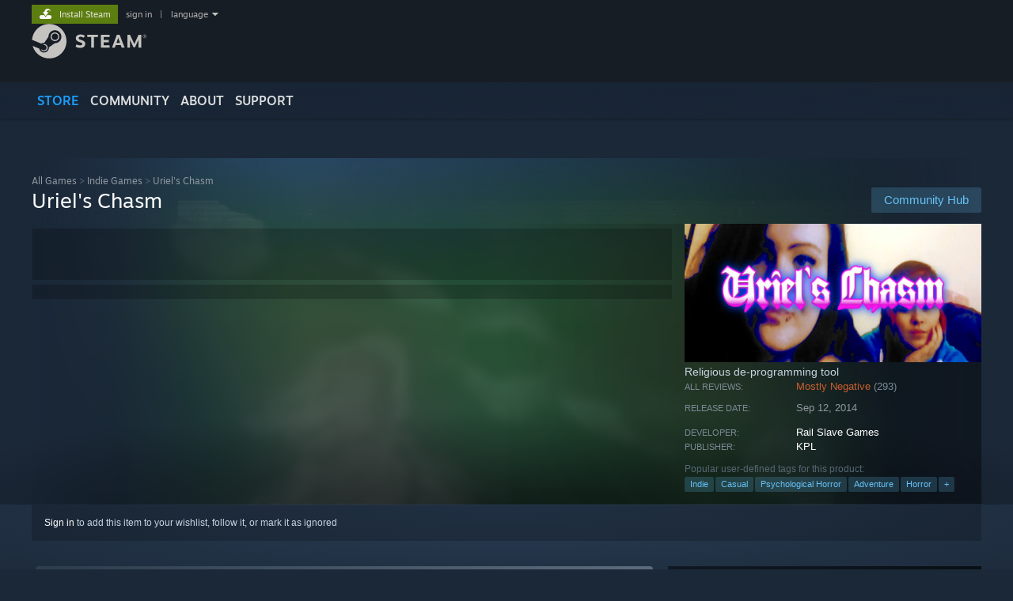

--- FILE ---
content_type: text/html; charset=UTF-8
request_url: https://store.steampowered.com/app/292630/
body_size: 24380
content:
<!DOCTYPE html>
<html class=" responsive DesktopUI" lang="en"  >
<head>
	<meta http-equiv="Content-Type" content="text/html; charset=UTF-8">
			<meta name="viewport" content="width=device-width,initial-scale=1">
		<meta name="theme-color" content="#171a21">
		<title>Uriel's Chasm on Steam</title>
	<link rel="shortcut icon" href="/favicon.ico" type="image/x-icon">

	
	
	<link href="https://store.akamai.steamstatic.com/public/shared/css/motiva_sans.css?v=4Vj7bvhvv_UL&amp;l=english&amp;_cdn=akamai" rel="stylesheet" type="text/css">
<link href="https://store.akamai.steamstatic.com/public/shared/css/shared_global.css?v=ebGR_Er9ryC7&amp;l=english&amp;_cdn=akamai" rel="stylesheet" type="text/css">
<link href="https://store.akamai.steamstatic.com/public/shared/css/buttons.css?v=u7ItYmj40jWH&amp;l=english&amp;_cdn=akamai" rel="stylesheet" type="text/css">
<link href="https://store.akamai.steamstatic.com/public/css/v6/store.css?v=wo3XziZMSZv3&amp;l=english&amp;_cdn=akamai" rel="stylesheet" type="text/css">
<link href="https://store.akamai.steamstatic.com/public/shared/css/user_reviews.css?v=apAPCdlxNkZD&amp;l=english&amp;_cdn=akamai" rel="stylesheet" type="text/css">
<link href="https://store.akamai.steamstatic.com/public/shared/css/store_game_shared.css?v=h3rDvpE1fR8Z&amp;l=english&amp;_cdn=akamai" rel="stylesheet" type="text/css">
<link href="https://store.akamai.steamstatic.com/public/css/v6/game.css?v=ng2qfNTUi8dN&amp;l=english&amp;_cdn=akamai" rel="stylesheet" type="text/css">
<link href="https://store.akamai.steamstatic.com/public/shared/css/store_background_shared.css?v=RuX0Jh-U_mAP&amp;l=english&amp;_cdn=akamai" rel="stylesheet" type="text/css">
<link href="https://store.akamai.steamstatic.com/public/css/v6/recommended.css?v=BxpJyNW11mxG&amp;l=english&amp;_cdn=akamai" rel="stylesheet" type="text/css">
<link href="https://store.akamai.steamstatic.com/public/css/v6/user_reviews_rewards.css?v=nDJVyLGQ1XMI&amp;l=english&amp;_cdn=akamai" rel="stylesheet" type="text/css">
<link href="https://store.akamai.steamstatic.com/public/shared/css/apphub.css?v=6aSuWhV069kq&amp;l=english&amp;_cdn=akamai" rel="stylesheet" type="text/css">
<link href="https://store.akamai.steamstatic.com/public/shared/css/ui-lightness/jquery-ui-1.7.2.custom.css?v=qgq7mHqEwLbE&amp;l=english&amp;_cdn=akamai" rel="stylesheet" type="text/css">
<link href="https://store.akamai.steamstatic.com/public/css/v6/game_mob.css?v=Ryx-AweEEY9T&amp;l=english&amp;_cdn=akamai" rel="stylesheet" type="text/css">
<link href="https://store.akamai.steamstatic.com/public/shared/css/shared_responsive.css?v=8zUcJAgCg1Ml&amp;l=english&amp;_cdn=akamai" rel="stylesheet" type="text/css">
<script type="text/javascript" src="https://store.akamai.steamstatic.com/public/shared/javascript/jquery-1.8.3.min.js?v=NXam5zydzNu8&amp;l=english&amp;_cdn=akamai"></script>
<script type="text/javascript">$J = jQuery.noConflict();</script><script type="text/javascript">VALVE_PUBLIC_PATH = "https:\/\/store.akamai.steamstatic.com\/public\/";</script><script type="text/javascript" src="https://store.akamai.steamstatic.com/public/shared/javascript/tooltip.js?v=LZHsOVauqTrm&amp;l=english&amp;_cdn=akamai"></script>

<script type="text/javascript" src="https://store.akamai.steamstatic.com/public/shared/javascript/shared_global.js?v=rLiUhbtlZk63&amp;l=english&amp;_cdn=akamai"></script>

<script type="text/javascript" src="https://store.akamai.steamstatic.com/public/shared/javascript/auth_refresh.js?v=w6QbwI-5-j2S&amp;l=english&amp;_cdn=akamai"></script>

<script type="text/javascript" src="https://store.akamai.steamstatic.com/public/javascript/main.js?v=w4Oh_w9b2zUt&amp;l=english&amp;_cdn=akamai"></script>

<script type="text/javascript" src="https://store.akamai.steamstatic.com/public/javascript/dynamicstore.js?v=PsDbSfdC4Xew&amp;l=english&amp;_cdn=akamai"></script>

<script type="text/javascript">Object.seal && [ Object, Array, String, Number ].map( function( builtin ) { Object.seal( builtin.prototype ); } );</script>
		<script type="text/javascript">
			document.addEventListener('DOMContentLoaded', function(event) {
				$J.data( document, 'x_readytime', new Date().getTime() );
				$J.data( document, 'x_oldref', GetNavCookie() );
				SetupTooltips( { tooltipCSSClass: 'store_tooltip'} );
		});
		</script><script type="text/javascript" src="https://store.akamai.steamstatic.com/public/javascript/gamehighlightplayer.js?v=xnqwN8gH0V-7&amp;l=english&amp;_cdn=akamai"></script>
<script type="text/javascript" src="https://store.akamai.steamstatic.com/public/shared/javascript/user_reviews.js?v=li2vp_5Z315e&amp;l=english&amp;_cdn=akamai"></script>
<script type="text/javascript" src="https://store.akamai.steamstatic.com/public/shared/javascript/dselect.js?v=w0CV_PAvw3UA&amp;l=english&amp;_cdn=akamai"></script>
<script type="text/javascript" src="https://store.akamai.steamstatic.com/public/javascript/app_tagging.js?v=6Tj4xq7wVWFx&amp;l=english&amp;_cdn=akamai"></script>
<script type="text/javascript" src="https://store.akamai.steamstatic.com/public/javascript/game.js?v=xsluJqgnXnXr&amp;l=english&amp;_cdn=akamai"></script>
<script type="text/javascript" src="https://store.akamai.steamstatic.com/public/shared/javascript/flot-0.8/jquery.flot.min.js?v=mSfqk1QKKgiz&amp;l=english&amp;_cdn=akamai"></script>
<script type="text/javascript" src="https://store.akamai.steamstatic.com/public/shared/javascript/flot-0.8/jquery.flot.resize.min.js?v=MeIf0YViALgL&amp;l=english&amp;_cdn=akamai"></script>
<script type="text/javascript" src="https://store.akamai.steamstatic.com/public/shared/javascript/flot-0.8/jquery.flot.time.min.js?v=CIECDYHJjBgN&amp;l=english&amp;_cdn=akamai"></script>
<script type="text/javascript" src="https://store.akamai.steamstatic.com/public/shared/javascript/flot-0.8/jquery.flot.selection.min.js?v=laPWW88ZIIHe&amp;l=english&amp;_cdn=akamai"></script>
<script type="text/javascript" src="https://store.akamai.steamstatic.com/public/shared/javascript/jquery-ui-1.9.2.js?v=Bu2RA9fLXSi-&amp;l=english&amp;_cdn=akamai"></script>
<script type="text/javascript" src="https://store.akamai.steamstatic.com/public/shared/javascript/shared_responsive_adapter.js?v=e6xwLWkl6YbR&amp;l=english&amp;_cdn=akamai"></script>

						<meta name="twitter:card" content="summary_large_image">
					<meta name="Description" content="Religious de-programming tool">
			
	<meta name="twitter:site" content="@steam" />

						<meta property="og:title" content="Uriel's Chasm on Steam">
					<meta property="twitter:title" content="Uriel's Chasm on Steam">
					<meta property="og:type" content="website">
					<meta property="fb:app_id" content="105386699540688">
					<meta property="og:site" content="Steam">
					<meta property="og:url" content="https://store.steampowered.com/app/292630/Uriels_Chasm/">
					<meta property="og:description" content="Religious de-programming tool">
					<meta property="twitter:description" content="Religious de-programming tool">
			
			<link rel="canonical" href="https://store.steampowered.com/app/292630/Uriels_Chasm/">
	
			<link rel="image_src" href="https://shared.akamai.steamstatic.com/store_item_assets/steam/apps/292630/capsule_616x353.jpg?t=1591971889">
		<meta property="og:image" content="https://shared.akamai.steamstatic.com/store_item_assets/steam/apps/292630/capsule_616x353.jpg?t=1591971889">
		<meta name="twitter:image" content="https://shared.akamai.steamstatic.com/store_item_assets/steam/apps/292630/capsule_616x353.jpg?t=1591971889" />
				
	
	
	
	
	</head>
<body class="v6 app game_bg menu_background_overlap application widestore v7menu responsive_page ">


<div class="responsive_page_frame with_header">
						<div role="navigation" class="responsive_page_menu_ctn mainmenu" aria-label="Mobile Menu">
				<div class="responsive_page_menu"  id="responsive_page_menu">
										<div class="mainmenu_contents">
						<div class="mainmenu_contents_items">
															<a class="menuitem" href="https://store.steampowered.com/login/?redir=app%2F292630%2F&redir_ssl=1&snr=1_5_9__global-header">
									Sign in								</a>
															<a class="menuitem supernav supernav_active" href="https://store.steampowered.com/?snr=1_5_9__global-responsive-menu" data-tooltip-type="selector" data-tooltip-content=".submenu_Store">
				Store			</a>
			<div class="submenu_Store" style="display: none;" data-submenuid="Store">
														<a class="submenuitem" href="https://store.steampowered.com/?snr=1_5_9__global-responsive-menu">
						Home											</a>
														<a class="submenuitem" href="https://store.steampowered.com/explore/?snr=1_5_9__global-responsive-menu">
						Discovery Queue											</a>
														<a class="submenuitem" href="https://steamcommunity.com/my/wishlist/">
						Wishlist											</a>
														<a class="submenuitem" href="https://store.steampowered.com/points/shop/?snr=1_5_9__global-responsive-menu">
						Points Shop											</a>
														<a class="submenuitem" href="https://store.steampowered.com/news/?snr=1_5_9__global-responsive-menu">
						News											</a>
														<a class="submenuitem" href="https://store.steampowered.com/stats/?snr=1_5_9__global-responsive-menu">
						Charts											</a>
							</div>
										<a class="menuitem supernav" href="https://steamcommunity.com/" data-tooltip-type="selector" data-tooltip-content=".submenu_Community">
				Community			</a>
			<div class="submenu_Community" style="display: none;" data-submenuid="Community">
														<a class="submenuitem" href="https://steamcommunity.com/">
						Home											</a>
														<a class="submenuitem" href="https://steamcommunity.com/discussions/">
						Discussions											</a>
														<a class="submenuitem" href="https://steamcommunity.com/workshop/">
						Workshop											</a>
														<a class="submenuitem" href="https://steamcommunity.com/market/">
						Market											</a>
														<a class="submenuitem" href="https://steamcommunity.com/?subsection=broadcasts">
						Broadcasts											</a>
							</div>
										<a class="menuitem " href="https://store.steampowered.com/about/?snr=1_5_9__global-responsive-menu">
				About			</a>
										<a class="menuitem " href="https://help.steampowered.com/en/">
				Support			</a>
			
							<div class="minor_menu_items">
																								<div class="menuitem change_language_action">
									Change language								</div>
																																	<a class="menuitem" href="https://store.steampowered.com/mobile" target="_blank" rel="noreferrer">Get the Steam Mobile App</a>
																									<div class="menuitem" role="link" onclick="Responsive_RequestDesktopView();">
										View desktop website									</div>
															</div>
						</div>
						<div class="mainmenu_footer_spacer  "></div>
						<div class="mainmenu_footer">
															<div class="mainmenu_footer_logo"><img src="https://store.akamai.steamstatic.com/public/shared/images/responsive/footerLogo_valve_new.png"></div>
								© Valve Corporation. All rights reserved. All trademarks are property of their respective owners in the US and other countries.								<span class="mainmenu_valve_links">
									<a href="https://store.steampowered.com/privacy_agreement/?snr=1_5_9__global-responsive-menu" target="_blank">Privacy Policy</a>
									&nbsp;| &nbsp;<a href="http://www.valvesoftware.com/legal.htm" target="_blank">Legal</a>
									&nbsp;| &nbsp;<a href="https://help.steampowered.com/faqs/view/10BB-D27A-6378-4436" target="_blank">Accessibility</a>
									&nbsp;| &nbsp;<a href="https://store.steampowered.com/subscriber_agreement/?snr=1_5_9__global-responsive-menu" target="_blank">Steam Subscriber Agreement</a>
									&nbsp;| &nbsp;<a href="https://store.steampowered.com/steam_refunds/?snr=1_5_9__global-responsive-menu" target="_blank">Refunds</a>
									&nbsp;| &nbsp;<a href="https://store.steampowered.com/account/cookiepreferences/?snr=1_5_9__global-responsive-menu" target="_blank">Cookies</a>
								</span>
													</div>
					</div>
									</div>
			</div>
		
		<div class="responsive_local_menu_tab"></div>

		<div class="responsive_page_menu_ctn localmenu">
			<div class="responsive_page_menu"  id="responsive_page_local_menu" data-panel="{&quot;onOptionsActionDescription&quot;:&quot;Filter&quot;,&quot;onOptionsButton&quot;:&quot;Responsive_ToggleLocalMenu()&quot;,&quot;onCancelButton&quot;:&quot;Responsive_ToggleLocalMenu()&quot;}">
				<div class="localmenu_content" data-panel="{&quot;maintainY&quot;:true,&quot;bFocusRingRoot&quot;:true,&quot;flow-children&quot;:&quot;column&quot;}">
				</div>
			</div>
		</div>



					<div class="responsive_header">
				<div class="responsive_header_content">
					<div id="responsive_menu_logo">
						<img src="https://store.akamai.steamstatic.com/public/shared/images/responsive/header_menu_hamburger.png" height="100%">
											</div>
					<div class="responsive_header_logo">
						<a href="https://store.steampowered.com/?snr=1_5_9__global-responsive-menu">
															<img src="https://store.akamai.steamstatic.com/public/shared/images/responsive/header_logo.png" height="36" border="0" alt="STEAM">
													</a>
					</div>
					<div class="responsive_header_react_target" data-featuretarget="store-menu-responsive-search"><div class="responsive_header_react_placeholder"></div></div>				</div>
			</div>
		
		<div class="responsive_page_content_overlay">

		</div>

		<div class="responsive_fixonscroll_ctn nonresponsive_hidden ">
		</div>
	
	<div class="responsive_page_content">

		<div role="banner" id="global_header" data-panel="{&quot;flow-children&quot;:&quot;row&quot;}">
	<div class="content">
		<div class="logo">
			<span id="logo_holder">
									<a href="https://store.steampowered.com/?snr=1_5_9__global-header" aria-label="Link to the Steam Homepage">
						<img src="https://store.akamai.steamstatic.com/public/shared/images/header/logo_steam.svg?t=962016" width="176" height="44" alt="Link to the Steam Homepage">
					</a>
							</span>
		</div>

			<div role="navigation" class="supernav_container" aria-label="Global Menu">
								<a class="menuitem supernav supernav_active" href="https://store.steampowered.com/?snr=1_5_9__global-header" data-tooltip-type="selector" data-tooltip-content=".submenu_Store">
				STORE			</a>
			<div class="submenu_Store" style="display: none;" data-submenuid="Store">
														<a class="submenuitem" href="https://store.steampowered.com/?snr=1_5_9__global-header">
						Home											</a>
														<a class="submenuitem" href="https://store.steampowered.com/explore/?snr=1_5_9__global-header">
						Discovery Queue											</a>
														<a class="submenuitem" href="https://steamcommunity.com/my/wishlist/">
						Wishlist											</a>
														<a class="submenuitem" href="https://store.steampowered.com/points/shop/?snr=1_5_9__global-header">
						Points Shop											</a>
														<a class="submenuitem" href="https://store.steampowered.com/news/?snr=1_5_9__global-header">
						News											</a>
														<a class="submenuitem" href="https://store.steampowered.com/stats/?snr=1_5_9__global-header">
						Charts											</a>
							</div>
										<a class="menuitem supernav" href="https://steamcommunity.com/" data-tooltip-type="selector" data-tooltip-content=".submenu_Community">
				COMMUNITY			</a>
			<div class="submenu_Community" style="display: none;" data-submenuid="Community">
														<a class="submenuitem" href="https://steamcommunity.com/">
						Home											</a>
														<a class="submenuitem" href="https://steamcommunity.com/discussions/">
						Discussions											</a>
														<a class="submenuitem" href="https://steamcommunity.com/workshop/">
						Workshop											</a>
														<a class="submenuitem" href="https://steamcommunity.com/market/">
						Market											</a>
														<a class="submenuitem" href="https://steamcommunity.com/?subsection=broadcasts">
						Broadcasts											</a>
							</div>
										<a class="menuitem " href="https://store.steampowered.com/about/?snr=1_5_9__global-header">
				About			</a>
										<a class="menuitem " href="https://help.steampowered.com/en/">
				SUPPORT			</a>
				</div>
	<script type="text/javascript">
		jQuery(function($) {
			$('#global_header .supernav').v_tooltip({'location':'bottom', 'destroyWhenDone': false, 'tooltipClass': 'supernav_content', 'offsetY':-6, 'offsetX': 1, 'horizontalSnap': 4, 'tooltipParent': '#global_header .supernav_container', 'correctForScreenSize': false});
		});
	</script>

		<div id="global_actions">
			<div role="navigation" id="global_action_menu" aria-label="Account Menu">
									<a class="header_installsteam_btn header_installsteam_btn_green" href="https://store.steampowered.com/about/?snr=1_5_9__global-header">
						<div class="header_installsteam_btn_content">
							Install Steam						</div>
					</a>
				
				
									<a class="global_action_link" href="https://store.steampowered.com/login/?redir=app%2F292630%2F&redir_ssl=1&snr=1_5_9__global-header">sign in</a>
											&nbsp;|&nbsp;
						<span class="pulldown global_action_link" id="language_pulldown" onclick="ShowMenu( this, 'language_dropdown', 'right' );">language</span>
						<div class="popup_block_new" id="language_dropdown" style="display: none;">
							<div class="popup_body popup_menu">
																																					<a class="popup_menu_item tight" href="?l=schinese" onclick="ChangeLanguage( 'schinese' ); return false;">简体中文 (Simplified Chinese)</a>
																													<a class="popup_menu_item tight" href="?l=tchinese" onclick="ChangeLanguage( 'tchinese' ); return false;">繁體中文 (Traditional Chinese)</a>
																													<a class="popup_menu_item tight" href="?l=japanese" onclick="ChangeLanguage( 'japanese' ); return false;">日本語 (Japanese)</a>
																													<a class="popup_menu_item tight" href="?l=koreana" onclick="ChangeLanguage( 'koreana' ); return false;">한국어 (Korean)</a>
																													<a class="popup_menu_item tight" href="?l=thai" onclick="ChangeLanguage( 'thai' ); return false;">ไทย (Thai)</a>
																													<a class="popup_menu_item tight" href="?l=bulgarian" onclick="ChangeLanguage( 'bulgarian' ); return false;">Български (Bulgarian)</a>
																													<a class="popup_menu_item tight" href="?l=czech" onclick="ChangeLanguage( 'czech' ); return false;">Čeština (Czech)</a>
																													<a class="popup_menu_item tight" href="?l=danish" onclick="ChangeLanguage( 'danish' ); return false;">Dansk (Danish)</a>
																													<a class="popup_menu_item tight" href="?l=german" onclick="ChangeLanguage( 'german' ); return false;">Deutsch (German)</a>
																																							<a class="popup_menu_item tight" href="?l=spanish" onclick="ChangeLanguage( 'spanish' ); return false;">Español - España (Spanish - Spain)</a>
																													<a class="popup_menu_item tight" href="?l=latam" onclick="ChangeLanguage( 'latam' ); return false;">Español - Latinoamérica (Spanish - Latin America)</a>
																													<a class="popup_menu_item tight" href="?l=greek" onclick="ChangeLanguage( 'greek' ); return false;">Ελληνικά (Greek)</a>
																													<a class="popup_menu_item tight" href="?l=french" onclick="ChangeLanguage( 'french' ); return false;">Français (French)</a>
																													<a class="popup_menu_item tight" href="?l=italian" onclick="ChangeLanguage( 'italian' ); return false;">Italiano (Italian)</a>
																													<a class="popup_menu_item tight" href="?l=indonesian" onclick="ChangeLanguage( 'indonesian' ); return false;">Bahasa Indonesia (Indonesian)</a>
																													<a class="popup_menu_item tight" href="?l=hungarian" onclick="ChangeLanguage( 'hungarian' ); return false;">Magyar (Hungarian)</a>
																													<a class="popup_menu_item tight" href="?l=dutch" onclick="ChangeLanguage( 'dutch' ); return false;">Nederlands (Dutch)</a>
																													<a class="popup_menu_item tight" href="?l=norwegian" onclick="ChangeLanguage( 'norwegian' ); return false;">Norsk (Norwegian)</a>
																													<a class="popup_menu_item tight" href="?l=polish" onclick="ChangeLanguage( 'polish' ); return false;">Polski (Polish)</a>
																													<a class="popup_menu_item tight" href="?l=portuguese" onclick="ChangeLanguage( 'portuguese' ); return false;">Português (Portuguese - Portugal)</a>
																													<a class="popup_menu_item tight" href="?l=brazilian" onclick="ChangeLanguage( 'brazilian' ); return false;">Português - Brasil (Portuguese - Brazil)</a>
																													<a class="popup_menu_item tight" href="?l=romanian" onclick="ChangeLanguage( 'romanian' ); return false;">Română (Romanian)</a>
																													<a class="popup_menu_item tight" href="?l=russian" onclick="ChangeLanguage( 'russian' ); return false;">Русский (Russian)</a>
																													<a class="popup_menu_item tight" href="?l=finnish" onclick="ChangeLanguage( 'finnish' ); return false;">Suomi (Finnish)</a>
																													<a class="popup_menu_item tight" href="?l=swedish" onclick="ChangeLanguage( 'swedish' ); return false;">Svenska (Swedish)</a>
																													<a class="popup_menu_item tight" href="?l=turkish" onclick="ChangeLanguage( 'turkish' ); return false;">Türkçe (Turkish)</a>
																													<a class="popup_menu_item tight" href="?l=vietnamese" onclick="ChangeLanguage( 'vietnamese' ); return false;">Tiếng Việt (Vietnamese)</a>
																													<a class="popup_menu_item tight" href="?l=ukrainian" onclick="ChangeLanguage( 'ukrainian' ); return false;">Українська (Ukrainian)</a>
																									<a class="popup_menu_item tight" href="https://www.valvesoftware.com/en/contact?contact-person=Translation%20Team%20Feedback" target="_blank">Report a translation problem</a>
							</div>
						</div>
												</div>
					</div>
			</div>
</div>
<div class="StoreMenuLoadingPlaceholder" data-featuretarget="store-menu-v7"><div class="PlaceholderInner"></div></div><div id="responsive_store_nav_ctn"></div><div id="responsive_store_nav_overlay" style="display:none"><div id="responsive_store_nav_overlay_ctn"></div><div id="responsive_store_nav_overlay_bottom"></div></div><div id="responsive_store_search_overlay" style="display:none"></div><div data-cart-banner-spot="1"></div>
		<div role="main" class="responsive_page_template_content" id="responsive_page_template_content" data-panel="{&quot;autoFocus&quot;:true}" >

			<div id="application_config" style="display: none;"  data-config="{&quot;EUNIVERSE&quot;:1,&quot;WEB_UNIVERSE&quot;:&quot;public&quot;,&quot;LANGUAGE&quot;:&quot;english&quot;,&quot;COUNTRY&quot;:&quot;US&quot;,&quot;MEDIA_CDN_COMMUNITY_URL&quot;:&quot;https:\/\/cdn.akamai.steamstatic.com\/steamcommunity\/public\/&quot;,&quot;MEDIA_CDN_URL&quot;:&quot;https:\/\/cdn.akamai.steamstatic.com\/&quot;,&quot;VIDEO_CDN_URL&quot;:&quot;https:\/\/video.akamai.steamstatic.com\/&quot;,&quot;COMMUNITY_CDN_URL&quot;:&quot;https:\/\/community.akamai.steamstatic.com\/&quot;,&quot;COMMUNITY_CDN_ASSET_URL&quot;:&quot;https:\/\/cdn.akamai.steamstatic.com\/steamcommunity\/public\/assets\/&quot;,&quot;STORE_CDN_URL&quot;:&quot;https:\/\/store.akamai.steamstatic.com\/&quot;,&quot;PUBLIC_SHARED_URL&quot;:&quot;https:\/\/store.akamai.steamstatic.com\/public\/shared\/&quot;,&quot;COMMUNITY_BASE_URL&quot;:&quot;https:\/\/steamcommunity.com\/&quot;,&quot;CHAT_BASE_URL&quot;:&quot;https:\/\/steamcommunity.com\/&quot;,&quot;STORE_BASE_URL&quot;:&quot;https:\/\/store.steampowered.com\/&quot;,&quot;STORE_CHECKOUT_BASE_URL&quot;:&quot;https:\/\/checkout.steampowered.com\/&quot;,&quot;IMG_URL&quot;:&quot;https:\/\/store.akamai.steamstatic.com\/public\/images\/&quot;,&quot;STEAMTV_BASE_URL&quot;:&quot;https:\/\/steam.tv\/&quot;,&quot;HELP_BASE_URL&quot;:&quot;https:\/\/help.steampowered.com\/&quot;,&quot;PARTNER_BASE_URL&quot;:&quot;https:\/\/partner.steamgames.com\/&quot;,&quot;STATS_BASE_URL&quot;:&quot;https:\/\/partner.steampowered.com\/&quot;,&quot;INTERNAL_STATS_BASE_URL&quot;:&quot;https:\/\/steamstats.valve.org\/&quot;,&quot;IN_CLIENT&quot;:false,&quot;USE_POPUPS&quot;:false,&quot;STORE_ICON_BASE_URL&quot;:&quot;https:\/\/shared.akamai.steamstatic.com\/store_item_assets\/steam\/apps\/&quot;,&quot;STORE_ITEM_BASE_URL&quot;:&quot;https:\/\/shared.akamai.steamstatic.com\/store_item_assets\/&quot;,&quot;WEBAPI_BASE_URL&quot;:&quot;https:\/\/api.steampowered.com\/&quot;,&quot;TOKEN_URL&quot;:&quot;https:\/\/store.steampowered.com\/\/chat\/clientjstoken&quot;,&quot;BUILD_TIMESTAMP&quot;:1769205700,&quot;PAGE_TIMESTAMP&quot;:1769278339,&quot;IN_TENFOOT&quot;:false,&quot;IN_GAMEPADUI&quot;:false,&quot;IN_CHROMEOS&quot;:false,&quot;IN_MOBILE_WEBVIEW&quot;:false,&quot;PLATFORM&quot;:&quot;macos&quot;,&quot;BASE_URL_STORE_CDN_ASSETS&quot;:&quot;https:\/\/cdn.akamai.steamstatic.com\/store\/&quot;,&quot;EREALM&quot;:1,&quot;LOGIN_BASE_URL&quot;:&quot;https:\/\/login.steampowered.com\/&quot;,&quot;AVATAR_BASE_URL&quot;:&quot;https:\/\/avatars.akamai.steamstatic.com\/&quot;,&quot;FROM_WEB&quot;:true,&quot;WEBSITE_ID&quot;:&quot;Store&quot;,&quot;BASE_URL_SHARED_CDN&quot;:&quot;https:\/\/shared.akamai.steamstatic.com\/&quot;,&quot;CLAN_CDN_ASSET_URL&quot;:&quot;https:\/\/clan.akamai.steamstatic.com\/&quot;,&quot;COMMUNITY_ASSETS_BASE_URL&quot;:&quot;https:\/\/shared.akamai.steamstatic.com\/community_assets\/&quot;,&quot;SNR&quot;:&quot;1_5_9_&quot;}" data-userinfo="{&quot;logged_in&quot;:false,&quot;country_code&quot;:&quot;US&quot;,&quot;excluded_content_descriptors&quot;:[3,4]}" data-hwinfo="{&quot;bSteamOS&quot;:false,&quot;bSteamDeck&quot;:false}" data-broadcastuser="{&quot;success&quot;:1,&quot;bHideStoreBroadcast&quot;:false}" data-store_page_asset_url="&quot;https:\/\/shared.akamai.steamstatic.com\/store_item_assets\/steam\/apps\/292630\/%s?t=1591971889&quot;" data-store_page_extra_assets_url="&quot;https:\/\/shared.akamai.steamstatic.com\/store_item_assets\/steam\/apps\/292630\/%s?t=1591971889&quot;" data-store_page_extra_assets_map="{&quot;extras\/finalist-footer_(1).png&quot;:[{&quot;urlPart&quot;:&quot;extras\/ec076cb286f65fa48e72145fae59aa54.avif&quot;,&quot;extension&quot;:&quot;avif&quot;,&quot;alt_text&quot;:null,&quot;urlPartBig&quot;:null,&quot;width&quot;:&quot;600&quot;,&quot;height&quot;:&quot;66&quot;}]}" data-deckcompatibility="{&quot;appid&quot;:292630,&quot;resolved_category&quot;:0,&quot;resolved_items&quot;:[],&quot;steam_deck_blog_url&quot;:&quot;&quot;,&quot;search_id&quot;:null,&quot;steamos_resolved_category&quot;:0,&quot;steamos_resolved_items&quot;:[]}" data-appname="&quot;Uriel's Chasm&quot;" data-store_user_config="{&quot;webapi_token&quot;:&quot;&quot;,&quot;shoppingcart&quot;:null,&quot;originating_navdata&quot;:{&quot;domain&quot;:&quot;store.steampowered.com&quot;,&quot;controller&quot;:&quot;direct-navigation&quot;,&quot;method&quot;:&quot;&quot;,&quot;submethod&quot;:&quot;&quot;,&quot;feature&quot;:&quot;&quot;,&quot;depth&quot;:0,&quot;countrycode&quot;:&quot;&quot;,&quot;webkey&quot;:null,&quot;is_client&quot;:false,&quot;curator_data&quot;:null,&quot;is_likely_bot&quot;:true,&quot;is_utm&quot;:false},&quot;wishlist_item_count&quot;:0}"></div><div id="application_root"></div><script>window.g_wapit="";</script><link href="https://store.akamai.steamstatic.com/public/css/applications/store/main.css?v=mw8LVDvyH3ep&amp;l=english&amp;_cdn=akamai" rel="stylesheet" type="text/css">
<script type="text/javascript" src="https://store.akamai.steamstatic.com/public/javascript/applications/store/manifest.js?v=L8yciBdjkQO3&amp;l=english&amp;_cdn=akamai"></script>
<script type="text/javascript" src="https://store.akamai.steamstatic.com/public/javascript/applications/store/libraries~b28b7af69.js?v=L9JqUktT3bf9&amp;l=english&amp;_cdn=akamai"></script>
<script type="text/javascript" src="https://store.akamai.steamstatic.com/public/javascript/applications/store/main.js?v=donWUfItxb22&amp;l=english&amp;_cdn=akamai"></script>
<script type="text/javascript">
	var g_AccountID = 0;
	var g_Languages = ["english"];
	var g_sessionID = "1ef8ed3f40b3d1919f6dd183";
	var g_ServerTime = 1769278339;
	var g_bUseNewCartAPI = true;

	$J( InitMiniprofileHovers( 'https%3A%2F%2Fstore.steampowered.com%2F' ) );

	
	if ( typeof GStoreItemData != 'undefined' )
	{
		GStoreItemData.AddNavParams({
			__page_default: "1_5_9_",
			__page_default_obj: {"domain":"store.steampowered.com","controller":"application","method":"app","submethod":"","feature":null,"depth":null,"countrycode":"US","webkey":null,"is_client":false,"curator_data":null,"is_likely_bot":true,"is_utm":null},
			__originating_obj: {"domain":"store.steampowered.com","controller":"direct-navigation","method":"","submethod":"","feature":"","depth":0,"countrycode":"","webkey":null,"is_client":false,"curator_data":null,"is_likely_bot":true,"is_utm":false},
			storemenu_recommendedtags: "1_5_9__17"		});
	}

	if ( typeof GDynamicStore != 'undefined' )
	{
		GDynamicStore.Init(0, false, "", {"primary_language":null,"secondary_languages":null,"platform_windows":null,"platform_mac":null,"platform_linux":null,"timestamp_updated":null,"hide_store_broadcast":null,"review_score_preference":null,"timestamp_content_descriptor_preferences_updated":null,"provide_deck_feedback":null,"additional_languages":null,"game_frame_rate_reporting":null}, 'US',
			{"bNoDefaultDescriptors":true});
		GStoreItemData.SetCurrencyFormatter(function( nValueInCents, bWholeUnitsOnly ) { var fmt = function( nValueInCents, bWholeUnitsOnly ) {	var format = v_numberformat( nValueInCents / 100, bWholeUnitsOnly ? 0 : 2, ".", ","); return format; };var strNegativeSymbol = '';	if ( nValueInCents < 0 ) { strNegativeSymbol = '-'; nValueInCents = -nValueInCents; }return strNegativeSymbol + "$" + fmt( nValueInCents, bWholeUnitsOnly );});
		GStoreItemData.SetCurrencyMinPriceIncrement(1);
	}
</script>

<script type="text/javascript">

	var g_eDiscoveryQueueType = 0;

	GStoreItemData.AddStoreItemDataSet(
		{"rgApps":{"2947440":{"name":"SILENT HILL f","url_name":"SILENT_HILL_f","discount_block":"<div class=\"discount_block \" data-price-final=\"5999\" data-bundlediscount=\"0\" data-discount=\"40\" role=\"link\" aria-label=\"40% off. $99.99 normally, discounted to $59.99\"><div class=\"discount_pct\">-40%<\/div><div class=\"discount_prices\"><div class=\"discount_original_price\">$99.99<\/div><div class=\"discount_final_price\">$59.99<\/div><\/div><\/div>","descids":[2,5],"small_capsulev5":"https:\/\/shared.akamai.steamstatic.com\/store_item_assets\/steam\/apps\/2947440\/0059b56f4400fe95555b8145d5f8f05b160a54e5\/capsule_184x69.jpg?t=1766449377","os_windows":true,"has_live_broadcast":false,"discount":true,"localized":true,"localized_english":true,"has_adult_content_violence":true},"1943950":{"name":"Escape the Backrooms","url_name":"Escape_the_Backrooms","discount_block":"<div class=\"discount_block  no_discount\" data-price-final=\"999\" data-bundlediscount=\"0\" data-discount=\"0\"><div class=\"discount_prices\"><div class=\"discount_final_price\">$9.99<\/div><\/div><\/div>","descids":[],"small_capsulev5":"https:\/\/shared.akamai.steamstatic.com\/store_item_assets\/steam\/apps\/1943950\/afc284c9431338d8a56960fe943e17dcd50b812d\/capsule_184x69.jpg?t=1767613623","os_windows":true,"has_live_broadcast":true,"localized":true,"localized_english":true},"546560":{"name":"Half-Life: Alyx","url_name":"HalfLife_Alyx","discount_block":"<div class=\"discount_block  no_discount\" data-price-final=\"5999\" data-bundlediscount=\"0\" data-discount=\"0\"><div class=\"discount_prices\"><div class=\"discount_final_price\">$59.99<\/div><\/div><\/div>","descids":[2,5],"small_capsulev5":"https:\/\/shared.akamai.steamstatic.com\/store_item_assets\/steam\/apps\/546560\/capsule_184x69.jpg?t=1762986588","os_windows":true,"vr_htcvive":true,"vr_oculusrift":true,"vr_windowsmr":true,"virtual_reality":true,"has_live_broadcast":false,"localized":true,"localized_english":true,"has_adult_content_violence":true},"1196590":{"name":"Resident Evil Village","url_name":"Resident_Evil_Village","discount_block":"<div class=\"discount_block  no_discount\" data-price-final=\"3999\" data-bundlediscount=\"0\" data-discount=\"0\"><div class=\"discount_prices\"><div class=\"discount_final_price\">$39.99<\/div><\/div><\/div>","descids":[2,5],"small_capsulev5":"https:\/\/shared.akamai.steamstatic.com\/store_item_assets\/steam\/apps\/1196590\/capsule_184x69.jpg?t=1769125526","os_windows":true,"has_live_broadcast":false,"localized":true,"localized_english":true,"has_adult_content_violence":true,"has_adult_content_sex":true},"418370":{"name":"Resident Evil 7 Biohazard","url_name":"Resident_Evil_7_Biohazard","discount_block":"<div class=\"discount_block  no_discount\" data-price-final=\"1999\" data-bundlediscount=\"0\" data-discount=\"0\"><div class=\"discount_prices\"><div class=\"discount_final_price\">$19.99<\/div><\/div><\/div>","descids":[1,2,5],"small_capsulev5":"https:\/\/shared.akamai.steamstatic.com\/store_item_assets\/steam\/apps\/418370\/capsule_184x69.jpg?t=1769125301","os_windows":true,"has_live_broadcast":false,"localized":true,"localized_english":true,"has_adult_content_violence":true},"870780":{"name":"Control Ultimate Edition","url_name":"Control_Ultimate_Edition","discount_block":"<div class=\"discount_block \" data-price-final=\"399\" data-bundlediscount=\"0\" data-discount=\"90\" role=\"link\" aria-label=\"90% off. $39.99 normally, discounted to $3.99\"><div class=\"discount_pct\">-90%<\/div><div class=\"discount_prices\"><div class=\"discount_original_price\">$39.99<\/div><div class=\"discount_final_price\">$3.99<\/div><\/div><\/div>","descids":[2,5],"small_capsulev5":"https:\/\/shared.akamai.steamstatic.com\/store_item_assets\/steam\/apps\/870780\/capsule_184x69.jpg?t=1766050983","os_windows":true,"os_macos":true,"has_live_broadcast":false,"discount":true,"localized":true,"localized_english":true,"has_adult_content_violence":true},"1547000":{"name":"Grand Theft Auto: San Andreas \u2013 The Definitive Edition","url_name":"Grand_Theft_Auto_San_Andreas__The_Definitive_Edition","discount_block":"<div class=\"discount_block \" data-price-final=\"1979\" data-bundlediscount=\"0\" data-discount=\"67\" role=\"link\" aria-label=\"67% off. $59.99 normally, discounted to $19.79\"><div class=\"discount_pct\">-67%<\/div><div class=\"discount_prices\"><div class=\"discount_original_price\">$59.99<\/div><div class=\"discount_final_price\">$19.79<\/div><\/div><\/div>","descids":[2,5],"small_capsulev5":"https:\/\/shared.akamai.steamstatic.com\/store_item_assets\/steam\/apps\/1547000\/capsule_184x69.jpg?t=1741117455","os_windows":true,"has_live_broadcast":false,"discount":true,"localized":true,"localized_english":true,"has_adult_content_violence":true,"has_adult_content_sex":true},"412020":{"name":"Metro Exodus","url_name":"Metro_Exodus","discount_block":"<div class=\"discount_block  no_discount\" data-price-final=\"2999\" data-bundlediscount=\"0\" data-discount=\"0\"><div class=\"discount_prices\"><div class=\"discount_final_price\">$29.99<\/div><\/div><\/div>","descids":[2,5],"small_capsulev5":"https:\/\/shared.akamai.steamstatic.com\/store_item_assets\/steam\/apps\/412020\/capsule_184x69.jpg?t=1750772804","os_windows":true,"os_macos":true,"os_linux":true,"has_live_broadcast":false,"localized":true,"localized_english":true,"has_adult_content_violence":true},"883710":{"name":"Resident Evil 2","url_name":"Resident_Evil_2","discount_block":"<div class=\"discount_block  no_discount\" data-price-final=\"3999\" data-bundlediscount=\"0\" data-discount=\"0\"><div class=\"discount_prices\"><div class=\"discount_final_price\">$39.99<\/div><\/div><\/div>","descids":[2,5],"small_capsulev5":"https:\/\/shared.akamai.steamstatic.com\/store_item_assets\/steam\/apps\/883710\/capsule_184x69.jpg?t=1768954831","os_windows":true,"has_live_broadcast":false,"localized":true,"localized_english":true,"has_adult_content_violence":true},"782330":{"name":"DOOM Eternal","url_name":"DOOM_Eternal","discount_block":"<div class=\"discount_block  no_discount\" data-price-final=\"3999\" data-bundlediscount=\"0\" data-discount=\"0\"><div class=\"discount_prices\"><div class=\"discount_final_price\">$39.99<\/div><\/div><\/div>","descids":[2,5],"small_capsulev5":"https:\/\/shared.akamai.steamstatic.com\/store_item_assets\/steam\/apps\/782330\/capsule_184x69.jpg?t=1755109910","os_windows":true,"has_live_broadcast":false,"localized":true,"localized_english":true,"has_adult_content_violence":true},"1164940":{"name":"Trepang2","url_name":"Trepang2","discount_block":"<div class=\"discount_block \" data-price-final=\"1019\" data-bundlediscount=\"0\" data-discount=\"66\" role=\"link\" aria-label=\"66% off. $29.99 normally, discounted to $10.19\"><div class=\"discount_pct\">-66%<\/div><div class=\"discount_prices\"><div class=\"discount_original_price\">$29.99<\/div><div class=\"discount_final_price\">$10.19<\/div><\/div><\/div>","descids":[2,5],"small_capsulev5":"https:\/\/shared.akamai.steamstatic.com\/store_item_assets\/steam\/apps\/1164940\/capsule_184x69.jpg?t=1765814715","os_windows":true,"has_live_broadcast":false,"discount":true,"localized":true,"localized_english":true,"has_adult_content_violence":true},"238320":{"name":"Outlast","url_name":"Outlast","discount_block":"<div class=\"discount_block  no_discount\" data-price-final=\"1499\" data-bundlediscount=\"0\" data-discount=\"0\"><div class=\"discount_prices\"><div class=\"discount_final_price\">$14.99<\/div><\/div><\/div>","descids":[1,2,5],"small_capsulev5":"https:\/\/shared.akamai.steamstatic.com\/store_item_assets\/steam\/apps\/238320\/capsule_184x69.jpg?t=1666817106","os_windows":true,"os_macos":true,"os_linux":true,"has_live_broadcast":false,"localized":true,"localized_english":true,"has_adult_content_violence":true},"1118200":{"name":"People Playground","url_name":"People_Playground","discount_block":"<div class=\"discount_block  no_discount\" data-price-final=\"999\" data-bundlediscount=\"0\" data-discount=\"0\"><div class=\"discount_prices\"><div class=\"discount_final_price\">$9.99<\/div><\/div><\/div>","descids":[2,5],"small_capsulev5":"https:\/\/shared.akamai.steamstatic.com\/store_item_assets\/steam\/apps\/1118200\/capsule_184x69.jpg?t=1763123186","os_windows":true,"has_live_broadcast":false,"localized":true,"localized_english":true,"has_adult_content_violence":true},"1281040":{"name":"Baby Steps","url_name":"Baby_Steps","discount_block":"<div class=\"discount_block \" data-price-final=\"1399\" data-bundlediscount=\"0\" data-discount=\"30\" role=\"link\" aria-label=\"30% off. $19.99 normally, discounted to $13.99\"><div class=\"discount_pct\">-30%<\/div><div class=\"discount_prices\"><div class=\"discount_original_price\">$19.99<\/div><div class=\"discount_final_price\">$13.99<\/div><\/div><\/div>","descids":[1,5],"small_capsulev5":"https:\/\/shared.akamai.steamstatic.com\/store_item_assets\/steam\/apps\/1281040\/679586648f549d74c49c7d4609e3d0a3ac6a56a0\/capsule_184x69.jpg?t=1761065780","os_windows":true,"has_live_broadcast":true,"discount":true,"localized":true,"localized_english":true},"282140":{"name":"SOMA","url_name":"SOMA","discount_block":"<div class=\"discount_block \" data-price-final=\"1349\" data-bundlediscount=\"0\" data-discount=\"55\" role=\"link\" aria-label=\"55% off. $29.99 normally, discounted to $13.49\"><div class=\"discount_pct\">-55%<\/div><div class=\"discount_prices\"><div class=\"discount_original_price\">$29.99<\/div><div class=\"discount_final_price\">$13.49<\/div><\/div><\/div>","descids":[1,2,5],"small_capsulev5":"https:\/\/shared.akamai.steamstatic.com\/store_item_assets\/steam\/apps\/282140\/c0bc2d011b98cdcd7c4c57f140a604da13014932\/capsule_184x69.jpg?t=1752056335","os_windows":true,"os_macos":true,"os_linux":true,"has_live_broadcast":false,"discount":true,"localized":true,"localized_english":true,"has_adult_content_violence":true},"1017180":{"name":"The Long Drive","url_name":"The_Long_Drive","discount_block":"<div class=\"discount_block  no_discount\" data-price-final=\"1599\" data-bundlediscount=\"0\" data-discount=\"0\"><div class=\"discount_prices\"><div class=\"discount_final_price\">$15.99<\/div><\/div><\/div>","descids":[],"small_capsulev5":"https:\/\/shared.akamai.steamstatic.com\/store_item_assets\/steam\/apps\/1017180\/capsule_184x69.jpg?t=1751568928","os_windows":true,"early_access":true,"has_live_broadcast":false,"localized":true,"localized_english":true},"21690":{"name":"Resident Evil 5","url_name":"Resident_Evil_5","discount_block":"<div class=\"discount_block  no_discount\" data-price-final=\"1999\" data-bundlediscount=\"0\" data-discount=\"0\"><div class=\"discount_prices\"><div class=\"discount_final_price\">$19.99<\/div><\/div><\/div>","descids":[],"small_capsulev5":"https:\/\/shared.akamai.steamstatic.com\/store_item_assets\/steam\/apps\/21690\/capsule_184x69.jpg?t=1768960574","os_windows":true,"has_live_broadcast":false,"localized":true,"localized_english":true,"status_string":"Untold Stories DLC Also Available"},"414700":{"name":"Outlast 2","url_name":"Outlast_2","discount_block":"<div class=\"discount_block  no_discount\" data-price-final=\"1999\" data-bundlediscount=\"0\" data-discount=\"0\"><div class=\"discount_prices\"><div class=\"discount_final_price\">$19.99<\/div><\/div><\/div>","descids":[1,2,5],"small_capsulev5":"https:\/\/shared.akamai.steamstatic.com\/store_item_assets\/steam\/apps\/414700\/capsule_184x69.jpg?t=1618944453","os_windows":true,"has_live_broadcast":false,"localized":true,"localized_english":true,"has_adult_content_violence":true},"476600":{"name":"Call of Duty\u00ae: WWII","url_name":"Call_of_Duty_WWII","discount_block":"<div class=\"discount_block  no_discount\" data-price-final=\"5999\" data-bundlediscount=\"0\" data-discount=\"0\"><div class=\"discount_prices\"><div class=\"discount_final_price\">$59.99<\/div><\/div><\/div>","descids":[2,5],"small_capsulev5":"https:\/\/shared.akamai.steamstatic.com\/store_item_assets\/steam\/apps\/476600\/capsule_184x69.jpg?t=1751302904","os_windows":true,"has_live_broadcast":false,"localized":true,"localized_english":true,"has_adult_content_violence":true},"424840":{"name":"Little Nightmares","url_name":"Little_Nightmares","discount_block":"<div class=\"discount_block  no_discount\" data-price-final=\"1999\" data-bundlediscount=\"0\" data-discount=\"0\"><div class=\"discount_prices\"><div class=\"discount_final_price\">$19.99<\/div><\/div><\/div>","descids":[],"small_capsulev5":"https:\/\/shared.akamai.steamstatic.com\/store_item_assets\/steam\/apps\/424840\/2bdbdbe316dba829ab67ea61528ab87a156fc2ed\/capsule_184x69.jpg?t=1767884926","os_windows":true,"has_live_broadcast":false,"localized":true,"localized_english":true},"214490":{"name":"Alien: Isolation","url_name":"Alien_Isolation","discount_block":"<div class=\"discount_block  no_discount\" data-price-final=\"3999\" data-bundlediscount=\"0\" data-discount=\"0\"><div class=\"discount_prices\"><div class=\"discount_final_price\">$39.99<\/div><\/div><\/div>","descids":[5],"small_capsulev5":"https:\/\/shared.akamai.steamstatic.com\/store_item_assets\/steam\/apps\/214490\/capsule_184x69.jpg?t=1763647113","os_windows":true,"os_macos":true,"os_linux":true,"has_live_broadcast":false,"localized":true,"localized_english":true},"221040":{"name":"Resident Evil 6","url_name":"Resident_Evil_6","discount_block":"<div class=\"discount_block  no_discount\" data-price-final=\"1999\" data-bundlediscount=\"0\" data-discount=\"0\"><div class=\"discount_prices\"><div class=\"discount_final_price\">$19.99<\/div><\/div><\/div>","descids":[],"small_capsulev5":"https:\/\/shared.akamai.steamstatic.com\/store_item_assets\/steam\/apps\/221040\/capsule_184x69.jpg?t=1768960676","os_windows":true,"has_live_broadcast":false,"localized":true,"localized_english":true,"status_string":"Just Updated to include L4D2 content!"},"774361":{"name":"Blasphemous","url_name":"Blasphemous","discount_block":"<div class=\"discount_block \" data-price-final=\"624\" data-bundlediscount=\"0\" data-discount=\"75\" role=\"link\" aria-label=\"75% off. $24.99 normally, discounted to $6.24\"><div class=\"discount_pct\">-75%<\/div><div class=\"discount_prices\"><div class=\"discount_original_price\">$24.99<\/div><div class=\"discount_final_price\">$6.24<\/div><\/div><\/div>","descids":[1,2,5],"small_capsulev5":"https:\/\/shared.akamai.steamstatic.com\/store_item_assets\/steam\/apps\/774361\/capsule_184x69.jpg?t=1766049817","os_windows":true,"os_macos":true,"os_linux":true,"has_live_broadcast":false,"discount":true,"localized":true,"localized_english":true,"has_adult_content_violence":true},"362890":{"name":"Black Mesa","url_name":"Black_Mesa","discount_block":"<div class=\"discount_block  no_discount\" data-price-final=\"1999\" data-bundlediscount=\"0\" data-discount=\"0\"><div class=\"discount_prices\"><div class=\"discount_final_price\">$19.99<\/div><\/div><\/div>","descids":[2,5],"small_capsulev5":"https:\/\/shared.akamai.steamstatic.com\/store_item_assets\/steam\/apps\/362890\/626cc060e15a64a2a268b597b9556772ad5ce486\/capsule_184x69.jpg?t=1747193649","os_windows":true,"os_linux":true,"has_live_broadcast":false,"localized":true,"localized_english":true,"has_adult_content_violence":true},"1996010":{"name":"Crow Country","url_name":"Crow_Country","discount_block":"<div class=\"discount_block  no_discount\" data-price-final=\"1999\" data-bundlediscount=\"0\" data-discount=\"0\"><div class=\"discount_prices\"><div class=\"discount_final_price\">$19.99<\/div><\/div><\/div>","descids":[2,5],"small_capsulev5":"https:\/\/shared.akamai.steamstatic.com\/store_item_assets\/steam\/apps\/1996010\/capsule_184x69.jpg?t=1752238470","os_windows":true,"has_live_broadcast":false,"localized":true,"localized_english":true,"has_adult_content_violence":true},"339340":{"name":"Resident Evil 0","url_name":"Resident_Evil_0","discount_block":"<div class=\"discount_block  no_discount\" data-price-final=\"1999\" data-bundlediscount=\"0\" data-discount=\"0\"><div class=\"discount_prices\"><div class=\"discount_final_price\">$19.99<\/div><\/div><\/div>","descids":[],"small_capsulev5":"https:\/\/shared.akamai.steamstatic.com\/store_item_assets\/steam\/apps\/339340\/capsule_184x69.jpg?t=1768953920","os_windows":true,"has_live_broadcast":false,"localized":true,"localized_english":true},"240720":{"name":"Getting Over It with Bennett Foddy","url_name":"Getting_Over_It_with_Bennett_Foddy","discount_block":"<div class=\"discount_block  no_discount\" data-price-final=\"799\" data-bundlediscount=\"0\" data-discount=\"0\"><div class=\"discount_prices\"><div class=\"discount_final_price\">$7.99<\/div><\/div><\/div>","descids":[],"small_capsulev5":"https:\/\/shared.akamai.steamstatic.com\/store_item_assets\/steam\/apps\/240720\/capsule_184x69.jpg?t=1666987027","os_windows":true,"os_macos":true,"os_linux":true,"has_live_broadcast":false,"localized":true,"localized_english":true},"1097840":{"name":"Gears 5","url_name":"Gears_5","discount_block":"<div class=\"discount_block  no_discount\" data-price-final=\"2999\" data-bundlediscount=\"0\" data-discount=\"0\"><div class=\"discount_prices\"><div class=\"discount_final_price\">$29.99<\/div><\/div><\/div>","descids":[2,5],"small_capsulev5":"https:\/\/shared.akamai.steamstatic.com\/store_item_assets\/steam\/apps\/1097840\/capsule_184x69.jpg?t=1684425784","os_windows":true,"has_live_broadcast":false,"localized":true,"localized_english":true,"has_adult_content_violence":true},"774171":{"name":"Muse Dash","url_name":"Muse_Dash","discount_block":"<div class=\"discount_block  no_discount\" data-price-final=\"299\" data-bundlediscount=\"0\" data-discount=\"0\"><div class=\"discount_prices\"><div class=\"discount_final_price\">$2.99<\/div><\/div><\/div>","descids":[1,5],"small_capsulev5":"https:\/\/shared.akamai.steamstatic.com\/store_item_assets\/steam\/apps\/774171\/capsule_184x69.jpg?t=1756199346","os_windows":true,"os_macos":true,"has_live_broadcast":false,"localized":true,"localized_english":true,"has_adult_content_sex":true},"555950":{"name":"Danganronpa Another Episode: Ultra Despair Girls","url_name":"Danganronpa_Another_Episode_Ultra_Despair_Girls","discount_block":"<div class=\"discount_block \" data-price-final=\"599\" data-bundlediscount=\"0\" data-discount=\"80\" role=\"link\" aria-label=\"80% off. $29.99 normally, discounted to $5.99\"><div class=\"discount_pct\">-80%<\/div><div class=\"discount_prices\"><div class=\"discount_original_price\">$29.99<\/div><div class=\"discount_final_price\">$5.99<\/div><\/div><\/div>","descids":[1,5],"small_capsulev5":"https:\/\/shared.akamai.steamstatic.com\/store_item_assets\/steam\/apps\/555950\/capsule_184x69.jpg?t=1715701294","os_windows":true,"has_live_broadcast":false,"discount":true,"localized":true,"localized_english":true,"has_adult_content_sex":true}},"rgPackages":{"35836":{"name":"\/\/N.P.P.D. RUSH\/\/- The milk of Ultraviolet","url_name":"NPPD_RUSH_The_milk_of_Ultraviolet","discount_block":"<div class=\"discount_block  no_discount\" data-price-final=\"399\" data-bundlediscount=\"0\" data-discount=\"0\"><div class=\"discount_prices\"><div class=\"discount_final_price\">$3.99<\/div><\/div><\/div>","descids":[],"tiny_capsule":"https:\/\/shared.akamai.steamstatic.com\/store_item_assets\/steam\/apps\/270090\/capsule_sm_120.jpg?t=1591969592","tags":["Indie","Bullet Hell","Retro","Action","Shooter"],"tagids":[492,4885,4004,19,1774,7478],"os_windows":true,"appids":[270090],"has_live_broadcast":false,"localized":true,"localized_english":true},"41233":{"name":"Uriel's Chasm","url_name":"Uriels_Chasm","discount_block":"<div class=\"discount_block  no_discount\" data-price-final=\"499\" data-bundlediscount=\"0\" data-discount=\"0\"><div class=\"discount_prices\"><div class=\"discount_final_price\">$4.99<\/div><\/div><\/div>","descids":[],"tiny_capsule":"https:\/\/shared.akamai.steamstatic.com\/store_item_assets\/steam\/apps\/292630\/capsule_sm_120.jpg?t=1591971889","tags":["Indie","Casual","Psychological Horror","Adventure","Pixel Graphics"],"tagids":[492,597,1721,21,3964,1667],"os_windows":true,"appids":[292630],"has_live_broadcast":false,"localized":true,"localized_english":true},"62605":{"name":"\/\/Snowflake Tattoo\/\/","url_name":"Snowflake_Tattoo","discount_block":"<div class=\"discount_block  no_discount\" data-price-final=\"499\" data-bundlediscount=\"0\" data-discount=\"0\"><div class=\"discount_prices\"><div class=\"discount_final_price\">$4.99<\/div><\/div><\/div>","descids":[],"tiny_capsule":"https:\/\/shared.akamai.steamstatic.com\/store_item_assets\/steam\/apps\/355430\/capsule_sm_120.jpg?t=1591969589","tags":["Adventure","RPG","Indie","Action"],"tagids":[21,122,492,19],"os_windows":true,"appids":[355430],"has_live_broadcast":false,"localized":true,"localized_english":true},"69675":{"name":"Ohr","url_name":"Ohr","discount_block":"<div class=\"discount_block  no_discount\" data-price-final=\"599\" data-bundlediscount=\"0\" data-discount=\"0\"><div class=\"discount_prices\"><div class=\"discount_final_price\">$5.99<\/div><\/div><\/div>","descids":[],"tiny_capsule":"https:\/\/shared.akamai.steamstatic.com\/store_item_assets\/steam\/apps\/376480\/capsule_sm_120.jpg?t=1591971312","tags":["Adventure","RPG","Indie","2D"],"tagids":[21,122,492,3871],"os_windows":true,"appids":[376480],"has_live_broadcast":false,"localized":true,"localized_english":true},"83247":{"name":"Uriel's Chasm 2","url_name":"Uriels_Chasm_2","discount_block":"<div class=\"discount_block  no_discount\" data-price-final=\"499\" data-bundlediscount=\"0\" data-discount=\"0\"><div class=\"discount_prices\"><div class=\"discount_final_price\">$4.99<\/div><\/div><\/div>","descids":[],"tiny_capsule":"https:\/\/shared.akamai.steamstatic.com\/store_item_assets\/steam\/apps\/414580\/capsule_sm_120.jpg?t=1591971885","tags":["Indie","Action","Adventure","Shoot 'Em Up","Pixel Graphics"],"tagids":[492,19,21,4255,3964,4885],"os_windows":true,"appids":[414580],"has_live_broadcast":false,"localized":true,"localized_english":true},"350512":{"name":"Uriel\u2019s Chasm 3: Gelshock","url_name":"Uriels_Chasm_3_Gelshock","discount_block":"<div class=\"discount_block  no_discount\" data-price-final=\"499\" data-bundlediscount=\"0\" data-discount=\"0\"><div class=\"discount_prices\"><div class=\"discount_final_price\">$4.99<\/div><\/div><\/div>","descids":[],"tiny_capsule":"https:\/\/shared.akamai.steamstatic.com\/store_item_assets\/steam\/apps\/1050730\/capsule_sm_120.jpg?t=1591971883","tags":["Action","Casual","Indie","RPG","Strategy"],"tagids":[19,597,492,122,9,4885],"os_windows":true,"appids":[1050730],"has_live_broadcast":false,"localized":true,"localized_english":true},"382739":{"name":"Nauseous Pines","url_name":"Nauseous_Pines","discount_block":"<div class=\"discount_block  no_discount\" data-price-final=\"499\" data-bundlediscount=\"0\" data-discount=\"0\"><div class=\"discount_prices\"><div class=\"discount_final_price\">$4.99<\/div><\/div><\/div>","descids":[1,2,5],"tiny_capsule":"https:\/\/shared.akamai.steamstatic.com\/store_item_assets\/steam\/apps\/1126860\/capsule_sm_120.jpg?t=1591971239","tags":["Indie","Violent","Sexual Content","Strategy","Adventure"],"tagids":[492,4667,12095,9,21,599],"os_windows":true,"appids":[1126860],"has_live_broadcast":false,"localized":true,"localized_english":true,"has_adult_content_violence":true,"has_adult_content_sex":true}},"rgBundles":[]}	);
	GStoreItemData.AddNavParams( {
		recommended: "1_5_9__300",
		recommend_franchise: "1_5_9__316",
		more_from_franchise: "1_5_9__317",
		bundle_component_preview: "1_5_9__412",
		recommended_ranked_played: "1_5_9__862",
	} );

	$J( function() {
		var $Expander = $J('#devnotes_expander');
		if( $Expander.length && $Expander.height() < parseInt( $Expander.css('max-height') ) ) {
			$J('#devnotes_more').hide();
		}

		CollapseLongStrings( '.dev_row .summary.column' );

				InitAutocollapse();
		InitHorizontalAutoSliders();

		Responsive_ReparentItemsInResponsiveMode( '.responsive_apppage_details_right', $J('#responsive_apppage_details_right_ctn') );
		Responsive_ReparentItemsInResponsiveMode( '.responsive_apppage_details_left', $J('#responsive_apppage_details_left_ctn') );
		Responsive_ReparentItemsInResponsiveMode( '.responsive_apppage_reviewblock', $J('#responsive_apppage_reviewblock_ctn') );

		//hack to workaround chrome bug
		$J('#responsive_apppage_reviewblock_ctn' ).css('width', '100%' );
		window.setTimeout( function() { $J('#responsive_apppage_reviewblock_ctn').css('width', '' ); }, 1 );

				var watcher = new CScrollOffsetWatcher( $J('#app_reviews_hash'), OnLoadReviews );
		watcher.SetBufferHeight( 0 );

				InitPlaytimeFilterSlider();
		
		// on Tablet wait to do this when the window is fully loaded - see OnPageLoaded()
				ReparentAppLandingPageForSmallScreens();
		
		
				AddRightNavStickyPaddingOnTablet();
		
			var usability = InitUsabilityTracker( "https:\/\/store.steampowered.com\/app\/usabilitytracking\/292630" );
		usability.ScheduleUpload();
	
		
		SetupReviewFilterMenus();

			} );

	
	function OpenTagModal()
	{
		ShowAppTagModal( 292630 );
	}

</script>

<div class="game_page_background game" data-miniprofile-appid=292630>

	
			<div class="banner_open_in_steam">
			<div data-featuretarget="open-in-desktop-client"></div>
		</div>
	
	
	<!-- create two column layout for Deck, Tablet sized screens -->
	<div id="tabletGrid" class="tablet_grid">

	<div class="page_content_ctn" itemscope itemtype="http://schema.org/Product">
		
		<meta itemprop="image" content="https://shared.akamai.steamstatic.com/store_item_assets/steam/apps/292630/capsule_231x87.jpg?t=1591971889">
					<div itemprop="offers" itemscope itemtype="http://schema.org/Offer" style="display: none;">
				<meta itemprop="priceCurrency" content="USD">
				<meta itemprop="price" content="4.99">
							</div>
		
		<div class="page_top_area">
						<div class="game_page_background_ctn game">
				<img src="https://shared.akamai.steamstatic.com/store_item_assets/steam/apps/292630/ss_53707cd1b650d103f38b6f842c5dd0bb1a3dd289.1920x1080.jpg?t=1591971889" class="gameColor" alt="">
				<img src="https://shared.akamai.steamstatic.com/store_item_assets/steam/apps/292630/ss_53707cd1b650d103f38b6f842c5dd0bb1a3dd289.1920x1080.jpg?t=1591971889" class="gameTexture" alt="">
			</div>

		<div class="page_title_area game_title_area page_content" data-gpnav="columns">
			<div class="breadcrumbs" data-panel="{&quot;flow-children&quot;:&quot;row&quot;}" >
								<div class="blockbg">
											<a href="https://store.steampowered.com/search/?term=&snr=1_5_9__205">All Games</a>
																					&gt; <a href="https://store.steampowered.com/genre/Indie/?snr=1_5_9__205">Indie Games</a>
																										&gt; <a href="https://store.steampowered.com/app/292630/?snr=1_5_9__205"><span itemprop="name">Uriel's Chasm</span></a>
									</div>
				<div style="clear: left;"></div>
							</div>
						

<div class="apphub_HomeHeaderContent">

	<div class="apphub_HeaderStandardTop">
		                      <div class="apphub_OtherSiteInfo">

                    
                <a class="btnv6_blue_hoverfade btn_medium" href="https://steamcommunity.com/app/292630">
                    <span>Community Hub</span>
                </a>
            </div>
         		<div class="apphub_AppIcon"><img src="https://cdn.akamai.steamstatic.com/steamcommunity/public/images/apps/292630/d4107e3d3608b3a175fe68ace2606f278d4079f9.jpg"><div class="overlay"></div></div>
		<div id="appHubAppName" class="apphub_AppName" role="heading" aria-level="1">Uriel's Chasm</div>
		<div style="clear: both"></div>

	</div>

</div>

											</div>
		<div style="clear: left;"></div>


		<div class="block game_media_and_summary_ctn">
						<script type="text/javascript">
				var strRequiredVersion = "9";
				if ( typeof( g_bIsOnMac ) != 'undefined' && g_bIsOnMac )
					strRequiredVersion = "10.1.0";

			</script>

			
			<div class="game_background_glow">
				
								
				
								<div id="page_header_img" class="responsive_page_header_img" style="display: none;">
					<img style="width:100%;" src="https://shared.akamai.steamstatic.com/store_item_assets/steam/apps/292630/header.jpg?t=1591971889" alt="Uriel's Chasm">
				</div>

				<div class="block_content page_content" id="broadcast">

				
				</div>
				<div class="block_content page_content" id="game_highlights" data-panel="{&quot;flow-children&quot;:&quot;column&quot;}" >

				<div class="rightcol" data-panel="{&quot;flow-children&quot;:&quot;column&quot;}">
					<div class="glance_ctn">
						<div id="gameHeaderCtn" class="game_header_ctn">
							<div id="gameHeaderImageCtn" class="game_header_image_ctn">
								<img class="game_header_image_full" alt="" src="https://shared.akamai.steamstatic.com/store_item_assets/steam/apps/292630/header.jpg?t=1591971889">

																									<div id="appHubAppName_responsive" style="display: none;" class="apphub_AppName">Uriel's Chasm</div>
									<div data-panel="{&quot;type&quot;:&quot;PanelGroup&quot;}" id="appHeaderGridContainer" class="app_header_grid_container" style="display:none">

																					<div class="grid_label">Developer</div>
											<div class="grid_content">
												<a href="https://store.steampowered.com/search/?developer=Rail%20Slave%20Games&snr=1_5_9__400">Rail Slave Games</a>											</div>
																																											<div class="grid_label">Publisher</div>
												<div class="grid_content">
													<a href="https://store.steampowered.com/search/?publisher=KPL&snr=1_5_9__422">KPL</a>												</div>
																					
																					<div class="grid_label grid_date">Released</div>
											<div class="grid_content grid_date">
												Sep 12, 2014											</div>
																			</div>
															</div>
															<div class="game_description_snippet">
									Religious de-programming tool								</div>
													</div> 						<div id="glanceMidCtn" class="glance_mid_ctn">
						<div class="glance_ctn_responsive_left">
															<div id="userReviews" class="user_reviews">

									
																		<a class="user_reviews_summary_row" href="#app_reviews_hash" data-tooltip-html="39% of the 293 user reviews for this game are positive." itemprop="aggregateRating" itemscope itemtype="http://schema.org/AggregateRating">
										<div class="subtitle column all">
											All Reviews:										</div>
										<div class="summary column">
																					<span class="game_review_summary " itemprop="description">Mostly Negative</span>
																							<span class="responsive_hidden">
													(293)
												</span>
																																	<span class="nonresponsive_hidden responsive_reviewdesc">
												- 39% of the 293 user reviews for this game are positive.											</span>

											<!-- microdata -->
											<meta itemprop="reviewCount" content="293">
											<meta itemprop="ratingValue" content="5">
											<meta itemprop="bestRating" content="10">
											<meta itemprop="worstRating" content="1">
																				</div>
									</a>
								</div>
							
															<div class="release_date">
									<div class="subtitle column">Release Date:</div>
									<div class="date">Sep 12, 2014</div>
								</div>
							
																						<div class="dev_row">
									<div class="subtitle column">Developer:</div>
									<div class="summary column" id="developers_list">
										<a href="https://store.steampowered.com/search/?developer=Rail%20Slave%20Games&snr=1_5_9__2000">Rail Slave Games</a>									</div>
								</div>
							
																								<div class="dev_row">
										<div class="subtitle column">Publisher:</div>
										<div class="summary column">
										<a href="https://store.steampowered.com/search/?publisher=KPL&snr=1_5_9__422">KPL</a>										</div>
									</div>
															
													</div>

						<div id="glanceCtnResponsiveRight" class="glance_ctn_responsive_right" data-panel="{&quot;flow-children&quot;:&quot;column&quot;}" >
																								<!-- when the javascript runs, it will set these visible or not depending on what fits in the area -->
																		<div class="responsive_block_header">Tags</div>
									<div class="glance_tags_ctn popular_tags_ctn" data-panel="{&quot;flow-children&quot;:&quot;row&quot;}" >
										<div class="glance_tags_label">Popular user-defined tags for this product:</div>
										<div data-panel="{&quot;flow-children&quot;:&quot;row&quot;}" class="glance_tags popular_tags" data-appid="292630">
											<a href="https://store.steampowered.com/tags/en/Indie/?snr=1_5_9__409" class="app_tag" style="display: none;">
												Indie												</a><a href="https://store.steampowered.com/tags/en/Casual/?snr=1_5_9__409" class="app_tag" style="display: none;">
												Casual												</a><a href="https://store.steampowered.com/tags/en/Psychological%20Horror/?snr=1_5_9__409" class="app_tag" style="display: none;">
												Psychological Horror												</a><a href="https://store.steampowered.com/tags/en/Adventure/?snr=1_5_9__409" class="app_tag" style="display: none;">
												Adventure												</a><a href="https://store.steampowered.com/tags/en/Pixel%20Graphics/?snr=1_5_9__409" class="app_tag" style="display: none;">
												Pixel Graphics												</a><a href="https://store.steampowered.com/tags/en/Horror/?snr=1_5_9__409" class="app_tag" style="display: none;">
												Horror												</a><a href="https://store.steampowered.com/tags/en/Illuminati/?snr=1_5_9__409" class="app_tag" style="display: none;">
												Illuminati												</a><a href="https://store.steampowered.com/tags/en/Female%20Protagonist/?snr=1_5_9__409" class="app_tag" style="display: none;">
												Female Protagonist												</a><a href="https://store.steampowered.com/tags/en/Nudity/?snr=1_5_9__409" class="app_tag" style="display: none;">
												Nudity												</a><a href="https://store.steampowered.com/tags/en/Mature/?snr=1_5_9__409" class="app_tag" style="display: none;">
												Mature												</a><a href="https://store.steampowered.com/tags/en/Singleplayer/?snr=1_5_9__409" class="app_tag" style="display: none;">
												Singleplayer												</a><a href="https://store.steampowered.com/tags/en/Gore/?snr=1_5_9__409" class="app_tag" style="display: none;">
												Gore												</a><a href="https://store.steampowered.com/tags/en/Action/?snr=1_5_9__409" class="app_tag" style="display: none;">
												Action												</a><a href="https://store.steampowered.com/tags/en/Shooter/?snr=1_5_9__409" class="app_tag" style="display: none;">
												Shooter												</a><div class="app_tag add_button" data-panel="{&quot;focusable&quot;:true,&quot;clickOnActivate&quot;:true}" role="button" onclick="ShowAppTagModal( 292630 )">+</div>
										</div>
									</div>
																						</div> 																						<div id="reviewsHeader_responsive" style="display: none;" class="responsive_block_header">Reviews</div>
																	<div data-panel="{&quot;focusable&quot;:true,&quot;clickOnActivate&quot;:true}" role="button" id="userReviews_responsive" style="display: none;" class="user_reviews" onclick="window.location='#app_reviews_hash'">

																				<a id="appReviewsAll_responsive" class="user_reviews_summary_row" href="#app_reviews_hash">
											<div class="subtitle column all">All Reviews:</div>
											<div class="summary column">
																							<span class="responsive_reviewdesc_short">
													<span class="desc_short">All Time:</span>
																										<span class="game_review_summary ">Mostly Negative</span>
													(39% of 293)
												</span>
																						</div>
										</a>

																			</div>
																					</div>
					</div>
				</div>

				<div data-panel="{&quot;maintainX&quot;:true,&quot;flow-children&quot;:&quot;column&quot;}" class="leftcol">
					<div class="highlight_ctn">
													<div class="highlight_overflow">
								<div class="gamehighlight_desktopskeleton">
									<div class="gamehighlight_desktopskeleton_itemview"></div>
									<div class="gamehighlight_desktopskeleton_stripitems"></div>
									<div class="gamehighlight_desktopskeleton_stripscrollbar"></div>
								</div>
								<div class="gamehighlight_desktopcarousel" data-featuretarget="gamehighlight-desktopcarousel" data-props="{&quot;appName&quot;:&quot;Uriel&#039;s Chasm&quot;,&quot;trailers&quot;:[{&quot;id&quot;:1,&quot;featured&quot;:true,&quot;thumbnail&quot;:&quot;https:\/\/shared.akamai.steamstatic.com\/store_item_assets\/steam\/apps\/2034394\/movie.184x123.jpg?t=1447363590&quot;,&quot;poster&quot;:&quot;https:\/\/shared.akamai.steamstatic.com\/store_item_assets\/steam\/apps\/2034394\/movie.293x165.jpg?t=1447363590&quot;,&quot;statsURL&quot;:&quot;https:\/\/store.steampowered.com\/app\/trailerstats\/292630\/25004&quot;,&quot;dashManifests&quot;:[&quot;https:\/\/video.akamai.steamstatic.com\/store_trailers\/292630\/25004\/33447872af575d9d7c2de0666708c03c5c42f1af\/1751260120\/dash_av1.mpd?t=1447363590&quot;,&quot;https:\/\/video.akamai.steamstatic.com\/store_trailers\/292630\/25004\/33447872af575d9d7c2de0666708c03c5c42f1af\/1751260120\/dash_h264.mpd?t=1447363590&quot;],&quot;hlsManifest&quot;:&quot;https:\/\/video.akamai.steamstatic.com\/store_trailers\/292630\/25004\/33447872af575d9d7c2de0666708c03c5c42f1af\/1751260120\/hls_264_master.m3u8?t=1447363590&quot;}],&quot;screenshots&quot;:[{&quot;name&quot;:&quot;ss_53707cd1b650d103f38b6f842c5dd0bb1a3dd289.jpg&quot;,&quot;thumbnail&quot;:&quot;https:\/\/shared.akamai.steamstatic.com\/store_item_assets\/steam\/apps\/292630\/ss_53707cd1b650d103f38b6f842c5dd0bb1a3dd289.116x65.jpg?t=1591971889&quot;,&quot;standard&quot;:&quot;https:\/\/shared.akamai.steamstatic.com\/store_item_assets\/steam\/apps\/292630\/ss_53707cd1b650d103f38b6f842c5dd0bb1a3dd289.600x338.jpg?t=1591971889&quot;,&quot;full&quot;:&quot;https:\/\/shared.akamai.steamstatic.com\/store_item_assets\/steam\/apps\/292630\/ss_53707cd1b650d103f38b6f842c5dd0bb1a3dd289.1920x1080.jpg?t=1591971889&quot;,&quot;altText&quot;:&quot;Screenshot #0&quot;},{&quot;name&quot;:&quot;ss_3c6ddb66e04660a3370de025f48843ffeb25950d.jpg&quot;,&quot;thumbnail&quot;:&quot;https:\/\/shared.akamai.steamstatic.com\/store_item_assets\/steam\/apps\/292630\/ss_3c6ddb66e04660a3370de025f48843ffeb25950d.116x65.jpg?t=1591971889&quot;,&quot;standard&quot;:&quot;https:\/\/shared.akamai.steamstatic.com\/store_item_assets\/steam\/apps\/292630\/ss_3c6ddb66e04660a3370de025f48843ffeb25950d.600x338.jpg?t=1591971889&quot;,&quot;full&quot;:&quot;https:\/\/shared.akamai.steamstatic.com\/store_item_assets\/steam\/apps\/292630\/ss_3c6ddb66e04660a3370de025f48843ffeb25950d.1920x1080.jpg?t=1591971889&quot;,&quot;altText&quot;:&quot;Screenshot #1&quot;},{&quot;name&quot;:&quot;ss_e41dba018a432a81a15031eb133cdb97848bedd5.jpg&quot;,&quot;thumbnail&quot;:&quot;https:\/\/shared.akamai.steamstatic.com\/store_item_assets\/steam\/apps\/292630\/ss_e41dba018a432a81a15031eb133cdb97848bedd5.116x65.jpg?t=1591971889&quot;,&quot;standard&quot;:&quot;https:\/\/shared.akamai.steamstatic.com\/store_item_assets\/steam\/apps\/292630\/ss_e41dba018a432a81a15031eb133cdb97848bedd5.600x338.jpg?t=1591971889&quot;,&quot;full&quot;:&quot;https:\/\/shared.akamai.steamstatic.com\/store_item_assets\/steam\/apps\/292630\/ss_e41dba018a432a81a15031eb133cdb97848bedd5.1920x1080.jpg?t=1591971889&quot;,&quot;altText&quot;:&quot;Screenshot #2&quot;},{&quot;name&quot;:&quot;ss_46d1fd0aa48094891f7de93ada026eccc4be5747.jpg&quot;,&quot;thumbnail&quot;:&quot;https:\/\/shared.akamai.steamstatic.com\/store_item_assets\/steam\/apps\/292630\/ss_46d1fd0aa48094891f7de93ada026eccc4be5747.116x65.jpg?t=1591971889&quot;,&quot;standard&quot;:&quot;https:\/\/shared.akamai.steamstatic.com\/store_item_assets\/steam\/apps\/292630\/ss_46d1fd0aa48094891f7de93ada026eccc4be5747.600x338.jpg?t=1591971889&quot;,&quot;full&quot;:&quot;https:\/\/shared.akamai.steamstatic.com\/store_item_assets\/steam\/apps\/292630\/ss_46d1fd0aa48094891f7de93ada026eccc4be5747.1920x1080.jpg?t=1591971889&quot;,&quot;altText&quot;:&quot;Screenshot #3&quot;},{&quot;name&quot;:&quot;ss_0b22c143964af98511ec9f0abd125316bf09f032.jpg&quot;,&quot;thumbnail&quot;:&quot;https:\/\/shared.akamai.steamstatic.com\/store_item_assets\/steam\/apps\/292630\/ss_0b22c143964af98511ec9f0abd125316bf09f032.116x65.jpg?t=1591971889&quot;,&quot;standard&quot;:&quot;https:\/\/shared.akamai.steamstatic.com\/store_item_assets\/steam\/apps\/292630\/ss_0b22c143964af98511ec9f0abd125316bf09f032.600x338.jpg?t=1591971889&quot;,&quot;full&quot;:&quot;https:\/\/shared.akamai.steamstatic.com\/store_item_assets\/steam\/apps\/292630\/ss_0b22c143964af98511ec9f0abd125316bf09f032.1920x1080.jpg?t=1591971889&quot;,&quot;altText&quot;:&quot;Screenshot #4&quot;},{&quot;name&quot;:&quot;ss_240e13b13d3b319ce8c515c9e05e2dc5f70a856d.jpg&quot;,&quot;thumbnail&quot;:&quot;https:\/\/shared.akamai.steamstatic.com\/store_item_assets\/steam\/apps\/292630\/ss_240e13b13d3b319ce8c515c9e05e2dc5f70a856d.116x65.jpg?t=1591971889&quot;,&quot;standard&quot;:&quot;https:\/\/shared.akamai.steamstatic.com\/store_item_assets\/steam\/apps\/292630\/ss_240e13b13d3b319ce8c515c9e05e2dc5f70a856d.600x338.jpg?t=1591971889&quot;,&quot;full&quot;:&quot;https:\/\/shared.akamai.steamstatic.com\/store_item_assets\/steam\/apps\/292630\/ss_240e13b13d3b319ce8c515c9e05e2dc5f70a856d.1920x1080.jpg?t=1591971889&quot;,&quot;altText&quot;:&quot;Screenshot #5&quot;},{&quot;name&quot;:&quot;ss_af92902d1da0c17b87bb164aec6bb6a62a52b273.jpg&quot;,&quot;thumbnail&quot;:&quot;https:\/\/shared.akamai.steamstatic.com\/store_item_assets\/steam\/apps\/292630\/ss_af92902d1da0c17b87bb164aec6bb6a62a52b273.116x65.jpg?t=1591971889&quot;,&quot;standard&quot;:&quot;https:\/\/shared.akamai.steamstatic.com\/store_item_assets\/steam\/apps\/292630\/ss_af92902d1da0c17b87bb164aec6bb6a62a52b273.600x338.jpg?t=1591971889&quot;,&quot;full&quot;:&quot;https:\/\/shared.akamai.steamstatic.com\/store_item_assets\/steam\/apps\/292630\/ss_af92902d1da0c17b87bb164aec6bb6a62a52b273.1920x1080.jpg?t=1591971889&quot;,&quot;altText&quot;:&quot;Screenshot #6&quot;}]}"></div>
							</div>
											</div>
				</div>
				<div style="clear: both;"></div>
			</div>
			</div>


			
			

			
		</div>
		</div>
			<div class="queue_and_playtime">
				<div class="game_background_lighten">
					<div class="game_background_lighten_border"></div>
				</div>
				<div class="queue_overflow_ctn">
											<div class="queue_ctn">
														<div id="queueActionsCtn" class="queue_actions_ctn">
								<p><a href="https://store.steampowered.com/login/?redir=app%2F292630&snr=1_5_9_">Sign in</a> to add this item to your wishlist, follow it, or mark it as ignored</p>
							</div>
						</div>
					
										<div id="rowBtnActions" data-panel="{&quot;maintainY&quot;:true,&quot;flow-children&quot;:&quot;row&quot;}" style="display: none;"></div>

				</div>

				
				
																												
				
									<div id="purchaseOptionsContent" class="purchase_options_content" style="display: none;">
						<!-- game_area_purchase goes here -->
					</div>
							</div>

		

				
		<div class="page_content middle_page" data-panel="[]" >

				<!-- Right Column -->
				<div class="rightcol game_meta_data" data-panel="{&quot;flow-children&quot;:&quot;column&quot;}" >
					<div id="responsive_apppage_details_left_ctn"></div>

											<div id="appLinksAndInfoCtn" style="display:none;">
							<div class="responsive_block_header">Links &amp; info</div>
							<div id="appLinksAndInfo" class="game_page_autocollapse" style="max-height: 180px;"></div>

														
						</div>
					
					<div id="responsive_apppage_details_right_ctn"></div>
					<div style="clear: both;"></div>
										<!-- testing a banner on Desktop to open the current page in the desktop Steam client.  When that banner is displayed this section should be hidden. -->
																		





					
					
					

											<div class="responsive_block_header responsive_apppage_details_left">Features</div>
						<div class="block responsive_apppage_details_left" id="category_block">
							<div data-panel="{&quot;type&quot;:&quot;PanelGroup&quot;}" class="game_area_features_list_ctn">
								<a class="game_area_details_specs_ctn" data-panel="{&quot;flow-children&quot;:&quot;column&quot;}" href="https://store.steampowered.com/search/?category2=2&snr=1_5_9__423"><div class="icon"><img class="category_icon" src="https://store.akamai.steamstatic.com/public/images/v6/ico/ico_singlePlayer.png" alt=""></div><div class="label">Single-player</div></a><a class="game_area_details_specs_ctn" data-panel="{&quot;flow-children&quot;:&quot;column&quot;}" href="https://store.steampowered.com/search/?category2=29&snr=1_5_9__423"><div class="icon"><img class="category_icon" src="https://store.akamai.steamstatic.com/public/images/v6/ico/ico_cards.png" alt=""></div><div class="label">Steam Trading Cards</div></a><a class="game_area_details_specs_ctn" data-panel="{&quot;flow-children&quot;:&quot;column&quot;}" href="https://store.steampowered.com/search/?category2=62&snr=1_5_9__423"><div class="icon"><img class="category_icon" src="https://store.akamai.steamstatic.com/public/images/v6/ico/ico_familysharing.png" alt=""></div><div class="label">Family Sharing</div></a>									
									<div data-featuretarget="store-sidebar-accessibility-info" data-props="{&quot;bAccessibilityResizableUI&quot;:false,&quot;bAccessibilitySubtitles&quot;:false,&quot;bAccessibilityColorAlternatives&quot;:false,&quot;bAccessibilityCameraComfort&quot;:false,&quot;bAccessibilityBackgroundVolumeControls&quot;:false,&quot;bAccessibilityStereoSound&quot;:false,&quot;bAccessibilitySurroundSound&quot;:false,&quot;bAccessibilityNarratedMenus&quot;:false,&quot;bAccessibilityChatSpeechtoText&quot;:false,&quot;bAccessibilityChatTexttoSpeech&quot;:false,&quot;bAccessibilityPlayableWithoutQuicktimeEvents&quot;:false,&quot;bAccessibilityKeyboardOnlyOption&quot;:false,&quot;bAccessibilityMouseOnlyOption&quot;:false,&quot;bAccessibilityTouchOnlyOption&quot;:false,&quot;bAccessibilityDifficultyLevels&quot;:false,&quot;bAccessibilitySaveAnytime&quot;:false,&quot;bAccessibilityPlayableAtYourOwnPace&quot;:false,&quot;bAccessibilityPlayableWithoutVision&quot;:false,&quot;bAccessibilityContrastControls&quot;:false}"></div>
															</div>
							
							<div data-featuretarget="store-sidebar-controller-support-info" data-props="{&quot;unAppID&quot;:292630,&quot;bFullXboxControllerSupport&quot;:false,&quot;bPartialXboxControllerSupport&quot;:false,&quot;bPS4ControllerSupport&quot;:false,&quot;bPS4ControllerBTSupport&quot;:false,&quot;bPS5ControllerSupport&quot;:false,&quot;bPS5ControllerBTSupport&quot;:false,&quot;bSteamInputAPISupport&quot;:false,&quot;bNoKeyboardSupport&quot;:false,&quot;bGamepadPreferred&quot;:false,&quot;bControllerSupportWizardComplete&quot;:false,&quot;bHasXbox&quot;:null,&quot;bHasPS4&quot;:null,&quot;bHasPS5&quot;:null,&quot;bHasOther&quot;:false}"></div>
							
							
							
							
							
							
													</div>
																<div class="block responsive_apppage_details_right">
							<div class="block_title" id="LanguagesHeader">
								Languages<span class="responsive_hidden">:</span>
							</div>

							
<div id="bannerLanguages" data-panel="{&quot;focusable&quot;:true,&quot;clickOnActivate&quot;:true}" role="button" class="responsive_banner_link" style="display: none" onclick="ToggleBannerContentVisibility('#languageTable', '#expandLanguageBtn')">
	<div class="responsive_banner_link_title">
		English	</div>
	<div id="expandLanguageBtn" class="expand_section"></div>
</div>
<div id="languageTable">

<table  class="game_language_options" cellpadding="0" cellspacing="0">
	<tr>
		<th style="width: 94px;"></th>
				<th class="checkcol">Interface</th>
		<th class="checkcol">Full Audio</th>
		<th class="checkcol">Subtitles</th>
	</tr>

			<tr style="" class="">
			<td style="width: 94px; text-align: left" class="ellipsis">
				English			</td>
							<td class="checkcol">
					 <span>&#10004;</span> 				</td>
				<td class="checkcol">
					 <span>&#10004;</span> 				</td>
				<td class="checkcol">
					 <span>&#10004;</span> 				</td>
					</tr>
	</table>


</div>

						</div>
																	<div data-featuretarget="deck-verified-results"></div>
					
										
					
					
													<div data-panel="{&quot;focusable&quot;:true,&quot;clickOnActivate&quot;:true}" role="button" id="bannerPointsShop" class="responsive_banner_link" style="display: none" onclick="window.location='https://store.steampowered.com/points/shop/app/292630/'">
								<div class="responsive_banner_link_title responsive_chevron_right">View Points Shop Items <span class="responsive_banner_link_total">(8)</span></div>
							</div>
						
						<div class="block responsive_apppage_details_right" id="achievement_block">
							<div class="block_title">
								Points Shop Items Available							</div>
							<div class="communitylink_points_shop_images">
																	<a class="communitylink_points_shop_item" href="https://store.steampowered.com/points/shop/app/292630/reward/24625/">
										<img class="" title=":treeoflife:" src="https://shared.akamai.steamstatic.com/community_assets/images/items/292630/1af123a002c4ae79b982fe86d60da44ed9832792.png">
									</a>
																		<a class="communitylink_points_shop_item" href="https://store.steampowered.com/points/shop/app/292630/reward/24729/">
										<img class="profile_background" title="Shovelware Queens" src="https://community.akamai.steamstatic.com/economy/profilebackground/items/292630/973e1340afeb2dbb1c7fc00efd5f13cce1622a41.jpg?size=64x0">
									</a>
																		<a class="communitylink_points_shop_item" href="https://store.steampowered.com/points/shop/app/292630/reward/24675/">
										<img class="" title=":sistertabitha:" src="https://shared.akamai.steamstatic.com/community_assets/images/items/292630/c28abe6cbf9770e6f9a06ebfbe6fa6e45cb96581.png">
									</a>
																		<a class="communitylink_points_shop_item" href="https://store.steampowered.com/points/shop/app/292630/reward/24765/">
										<img class="profile_background" title="Gardens" src="https://community.akamai.steamstatic.com/economy/profilebackground/items/292630/4a62e2f7053ad6c3c2977cab572c00a06e31e6e2.jpg?size=64x0">
									</a>
																										<a class="communitylink_points_shop_item communitylink_achivement_plusmore" href="https://store.steampowered.com/points/shop/app/292630/">
										View<br>all 8									</a>
															</div>
						</div>
					
					<div id="appDetailsUnderlinedLinks" class="block responsive_apppage_details_left game_details underlined_links">
						<div class="block_content">
							<div class="block_content_inner">
								<div id="genresAndManufacturer" class="details_block">

			<b>Title:</b> Uriel's Chasm<br>
	
				<b>Genre:</b> <span data-panel="{&quot;flow-children&quot;:&quot;row&quot;}"><a href="https://store.steampowered.com/genre/Adventure/?snr=1_5_9__408">Adventure</a>, <a href="https://store.steampowered.com/genre/Casual/?snr=1_5_9__408">Casual</a>, <a href="https://store.steampowered.com/genre/Indie/?snr=1_5_9__408">Indie</a></span><br>
			
			<div class="dev_row">
			<b>Developer:</b>

				<a href="https://store.steampowered.com/search/?developer=Rail%20Slave%20Games&snr=1_5_9__408">Rail Slave Games</a>
		</div>
	
			<div class="dev_row">
			<b>Publisher:</b>

				<a href="https://store.steampowered.com/search/?publisher=KPL&snr=1_5_9__422">KPL</a>
		</div>
	
		
	            <b>Release Date:</b> Sep 12, 2014<br>
        
            	</div>


<div class="details_block" style="padding-top: 14px;">

		
	
	
	
	
	
	
	
	
			<a class="linkbar responsive_chevron_right" href="https://store.steampowered.com/newshub/?appids=292630&amp;snr=1_5_9__408" target="_blank" rel="noreferrer" >
			View update history		</a>
		<a class="linkbar responsive_chevron_right" href="https://store.steampowered.com/newshub/app/292630?snr=1_5_9__408" target="_blank" rel="noreferrer" >
			Read related news		</a>
	
				<a class="linkbar responsive_chevron_right" href="https://steamcommunity.com/app/292630/discussions/" target="_blank" rel="noreferrer" >
			View discussions		</a>
	
    
	        <a class="linkbar responsive_chevron_right" href="https://steamcommunity.com/actions/Search?T=ClanAccount&K=Uriel%27s%20Chasm">
            Find Community Groups        </a>
    </div>
							</div>
						</div>
											</div>

											<div id="shareEmbedRow" class="block responsive_apppage_details_left" data-panel="{&quot;flow-children&quot;:&quot;row&quot;}">
							<a class="btnv6_blue_hoverfade btn_medium" href="#" onclick="ShowEmbedWidget(292630); return false;"><span>Embed</span></a>
							<a id="ReportAppBtn" class="btnv6_blue_hoverfade btn_medium" href="javascript:void(0)" onclick="ShowReportDialog(292630)"><span data-tooltip-text="Report this Product" aria-label="Report this Product"><i class="ico16 reportv6"></i>&nbsp;</span></a>
						</div>

													<div id="reportBtn" style="display:none;"><a class="btnv6_blue_hoverfade btn_medium" href="javascript:void(0)" onclick="ShowReportDialog(292630)"><span><img src="https://store.akamai.steamstatic.com/public/shared/images/icon_report.svg" alt="Report this Product"></span></a></div>
											
					
					
													<div id="bannerAwards" class="block responsive_apppage_reviewblock" style="width:100%; display:none">
								<div data-panel="{&quot;focusable&quot;:true,&quot;clickOnActivate&quot;:true}" role="button" class="responsive_banner_link" onclick="ToggleBannerContentVisibility('#awardsTable', '#expandAwardsBtn')">
									<div class="responsive_banner_link_title">Awards</div>
									<div id="expandAwardsBtn" class="expand_section"></div>
								</div>
							</div>
												<div id="awardsTable" class="block responsive_apppage_reviewblock">
							<div class="block_title">Awards</div>
							<div class="block_content block_content_inner">
								<div id="AwardsDefault">
									<div class="game_page_autocollapse" style="max-height: 400px;">
																				TIGA &quot;game with a purpose&quot; 2014 finalist.																			</div>
								</div>
							</div>

						</div>
					
				</div>
				<!-- End Right Column -->


				<div class="leftcol game_description_column"  data-panel="{&quot;flow-children&quot;:&quot;column&quot;}" >

					
					
					
					
					
					<div id="game_area_purchase" class="game_area_purchase">
						
						
																			

						
																															<!--[if lte IE 7]>
<style type="text/css">
.game_area_purchase_game_dropdown_right_panel .btn_addtocart { float: none; }
</style>
<![endif]-->

<div class="game_area_purchase_game_wrapper">
			<div class="game_area_purchase_game" id="game_area_purchase_section_add_to_cart_41233" role="region" aria-labelledby="game_area_purchase_section_add_to_cart_title_41233">
				<form name="add_to_cart_41233" action="https://store.steampowered.com/cart/" method="POST">
			<input type="hidden" name="snr" value="1_5_9__403">
			<input type="hidden" name="originating_snr" value="1_direct-navigation__">
			<input type="hidden" name="action" value="add_to_cart">
			<input type="hidden" name="sessionid" value="1ef8ed3f40b3d1919f6dd183">
			<input type="hidden" name="subid" value="41233">
		</form>
		<div class="game_area_purchase_platform"><span class="platform_img win"></span></div>
		<h2 id="game_area_purchase_section_add_to_cart_title_41233" class="title">Buy Uriel's Chasm</h2>
				
		
										
		<div class="game_purchase_action">
																<div class="game_purchase_action_bg">
															<div class="game_purchase_price price" data-price-final="499">
							$4.99						</div>
													<div class="btn_addtocart">
																																<a data-panel="{&quot;focusable&quot;:true,&quot;clickOnActivate&quot;:true}" role="button" class="btn_green_steamui btn_medium" href="javascript:addToCart(41233);" id="btn_add_to_cart_41233">
								<span>Add to Cart</span>
							</a>
																		
				</div>
							</div>
		</div>
	</div>
		</div>

<div data-panel="[]" class="game_area_purchase_game_wrapper dynamic_bundle_description ds_no_flags"  data-ds-bundleid="1162" data-ds-bundle-data="{&quot;m_nDiscountPct&quot;:&quot;32&quot;,&quot;m_bMustPurchaseAsSet&quot;:0,&quot;m_rgItems&quot;:[{&quot;m_nPackageID&quot;:35836,&quot;m_rgIncludedAppIDs&quot;:[270090],&quot;m_bPackageDiscounted&quot;:false,&quot;m_nBasePriceInCents&quot;:399,&quot;m_nFinalPriceInCents&quot;:399,&quot;m_nFinalPriceWithBundleDiscount&quot;:271},{&quot;m_nPackageID&quot;:41233,&quot;m_rgIncludedAppIDs&quot;:[292630],&quot;m_bPackageDiscounted&quot;:false,&quot;m_nBasePriceInCents&quot;:499,&quot;m_nFinalPriceInCents&quot;:499,&quot;m_nFinalPriceWithBundleDiscount&quot;:339},{&quot;m_nPackageID&quot;:62605,&quot;m_rgIncludedAppIDs&quot;:[355430],&quot;m_bPackageDiscounted&quot;:false,&quot;m_nBasePriceInCents&quot;:499,&quot;m_nFinalPriceInCents&quot;:499,&quot;m_nFinalPriceWithBundleDiscount&quot;:339},{&quot;m_nPackageID&quot;:69675,&quot;m_rgIncludedAppIDs&quot;:[376480],&quot;m_bPackageDiscounted&quot;:false,&quot;m_nBasePriceInCents&quot;:599,&quot;m_nFinalPriceInCents&quot;:599,&quot;m_nFinalPriceWithBundleDiscount&quot;:407},{&quot;m_nPackageID&quot;:83247,&quot;m_rgIncludedAppIDs&quot;:[414580],&quot;m_bPackageDiscounted&quot;:false,&quot;m_nBasePriceInCents&quot;:499,&quot;m_nFinalPriceInCents&quot;:499,&quot;m_nFinalPriceWithBundleDiscount&quot;:339},{&quot;m_nPackageID&quot;:350512,&quot;m_rgIncludedAppIDs&quot;:[1050730],&quot;m_bPackageDiscounted&quot;:false,&quot;m_nBasePriceInCents&quot;:499,&quot;m_nFinalPriceInCents&quot;:499,&quot;m_nFinalPriceWithBundleDiscount&quot;:339},{&quot;m_nPackageID&quot;:382739,&quot;m_rgIncludedAppIDs&quot;:[1126860],&quot;m_bPackageDiscounted&quot;:false,&quot;m_nBasePriceInCents&quot;:499,&quot;m_nFinalPriceInCents&quot;:499,&quot;m_nFinalPriceWithBundleDiscount&quot;:339}],&quot;m_bIsCommercial&quot;:false,&quot;m_bRestrictGifting&quot;:false}" data-ds-itemkey="Bundle_1162" data-ds-tagids="[492,21,19,122,4885,597,9]" data-ds-descids="[1,2,5]" >

	<div class="game_area_purchase_game_dropdown_subscription game_area_purchase_game" role="region" aria-labelledby="bundle_purchase_label_1162">
		<form name="add_bundle_to_cart_1162" action="https://store.steampowered.com/cart/" method="POST">
			<input type="hidden" name="snr" value="1_5_9__403">
			<input type="hidden" name="action" value="add_to_cart">
			<input type="hidden" name="sessionid" value="1ef8ed3f40b3d1919f6dd183">
			<input type="hidden" name="bundleid" value="1162">
		</form>
				<div class="game_area_purchase_platform"><span class="platform_img win"></span></div>
		<h2 id="bundle_purchase_label_1162" class="title">
			Buy Fever Dreams							<span class="bundle_label" data-tooltip-text="Bundles are a special discount on a set of products.  If you already own some of the products contained in the bundle, purchasing the bundle will allow you to &quot;complete the set&quot;, paying only for the products you don't already own while still receiving the full bundle discount on each of those products.">
					BUNDLE					<span class="bundle_label_tooltip">(?)</span>
				</span>
					</h2>

		
		<p class="package_contents package_contents_collapsed">
						<b>Includes 7 items:</b>
			<a data-panel="{&quot;focusable&quot;:false}"href="https://store.steampowered.com/app/270090/NPPD_RUSH_The_milk_of_Ultraviolet/">//N.P.P.D. RUSH//- The milk of Ultraviolet</a>, <a data-panel="{&quot;focusable&quot;:false}"href="https://store.steampowered.com/app/292630/Uriels_Chasm/">Uriel's Chasm</a>, <a data-panel="{&quot;focusable&quot;:false}"href="https://store.steampowered.com/app/355430/SNOWFLAKE_TATTOO/">//Snowflake Tattoo//</a>, <a data-panel="{&quot;focusable&quot;:false}"href="https://store.steampowered.com/app/376480/Ohr/">Ohr</a>, <a data-panel="{&quot;focusable&quot;:false}"href="https://store.steampowered.com/app/414580/Uriels_Chasm_2/">Uriel's Chasm 2</a>, <a data-panel="{&quot;focusable&quot;:false}"href="https://store.steampowered.com/app/1050730/Uriels_Chasm_3_Gelshock/">Uriel’s Chasm 3: Gelshock</a>, <a data-panel="{&quot;focusable&quot;:false}"href="https://store.steampowered.com/app/1126860/Nauseous_Pines/">Nauseous Pines</a>					</p>

		<div class="game_purchase_action">
																	<div class="game_purchase_action_bg">
					<div class="btn_addtocart btn_packageinfo">
						<a class="btn_blue_steamui btn_medium" href="https://store.steampowered.com/bundle/1162/Fever_Dreams/?snr=1_5_9__403">
							<span>Bundle info</span>
						</a>
					</div>
				</div>
						<div class="game_purchase_action_bg">
				<div class="discount_block game_purchase_discount no_discount" data-price-final="2373" data-bundlediscount="32" data-discount="0" role="link" aria-label="0% off. $23.73 normally, discounted to $23.73"><div class="bundle_base_discount">-32%</div><div class="discount_prices"><div class="discount_final_price">$23.73</div></div></div>

				<div class="btn_addtocart">
																		<a data-panel="{&quot;focusable&quot;:true,&quot;clickOnActivate&quot;:true}" role="button" class="btn_green_steamui btn_medium"
							   href="javascript:addBundleToCart( 1162);">

								<span>Add to Cart</span>

							</a>
															</div>


								<div class="btn_addtocart btn_packageinfo btn_addtoaccount" style="display: none" data-tooltip-text="This game is available for free to your account.  Click here to add this game to your account.">
						<span data-panel="{&quot;focusable&quot;:true,&quot;clickOnActivate&quot;:true}" role="button" class="btn_blue_steamui btn_medium" onclick="AddFreeBundle( 1162, &quot;Fever Dreams&quot; );">
							<span>Add to Account</span>
						</span>
				</div>


			</div>
		</div>
	</div>
	</div>

						
						
					</div>
					<!-- game_area_purchase -->

					
											<div id="bannerCommunity" data-panel="{&quot;focusable&quot;:true,&quot;clickOnActivate&quot;:true}" role="button" class="responsive_banner_link" style="display: none" onclick="window.location='https://steamcommunity.com/app/292630'">
							<div class="responsive_banner_link_title responsive_chevron_right">View Community Hub</div>
						</div>
					
					<div class="purchase_area_spacer">&nbsp;</div>

					
					<div  data-featuretarget="deck-topplayed-banner" data-props="{&quot;app_name&quot;:&quot;Uriel's Chasm&quot;,&quot;appid&quot;:292630}"></div>
																		

					<div data-featuretarget="events-row"></div>
				
								
				
				

					<div data-panel="{&quot;type&quot;:&quot;PanelGroup&quot;}" id="game_area_reviews" class="game_area_description">
						<h2>Reviews</h2>
												<p>“This is the kind of game that interrupts gameplay with actual footage of people calling it garbage. The kind that aspires to be viewed as &quot;shovelware.&quot; The kind that claims to be &quot;the unlicensed Bible game that should have been buried in the desert.&quot; The kind about space nuns saving orbital monasteries, featuring narration by no-wave godhead Jarboe. Uriel's Chasm, in other words, is the kind of game you should play immediately.”<br><a href="https://steamcommunity.com/linkfilter/?u=http%3A%2F%2Fkillscreendaily.com%2F" target="_blank" rel=" noopener"  >Kill screen daily</a><br><br>“Those who appreciate indie games, particularly ones that push boundaries of what is acceptable for games, should pursue this. Uriel’s Chasm is an uncomfortable, avant-garde title that has hooked me. Chances are more unsuspecting players will continue to fall under its strange spell.”<br><a href="https://steamcommunity.com/linkfilter/?u=http%3A%2F%2Fwww.hardcoregamer.com" target="_blank" rel=" noopener"  >Hardcore gamer</a><br><br>“Uriel's Chasm is an acquired taste, but something tells me this could find it's way to reaching cult classic status one day.”<br><a href="https://steamcommunity.com/linkfilter/?u=http%3A%2F%2Fwww.modvive.com%2F" target="_blank" rel=" noopener"  >Modvive</a><br></p>
					</div>
				
									<div id="contentForThisGame_ctn">
					</div>
									<div data-panel="{&quot;type&quot;:&quot;PanelGroup&quot;}" id="aboutThisGame" class="game_page_autocollapse" style="max-height: 850px;">
						<div id="game_area_description" class="game_area_description">
							<h2>About This Game</h2>
							Religious de-programming tool						</div>
					</div>
				
				
				
					<div class="game_page_autocollapse sys_req" style="max-height: 300px;">
		<h2>System Requirements</h2>
				<div class="sysreq_contents">
							<div class="game_area_sys_req sysreq_content active" data-os="win">
											<div class="game_area_sys_req_full">
							<ul>
								<strong>Minimum:</strong><br><ul class="bb_ul"><li><strong>OS *:</strong> Windows 7 and up<br></li><li><strong>Processor:</strong> 2 gig dual core<br></li><li><strong>Memory:</strong> 2 GB RAM<br></li><li><strong>Graphics:</strong> Latest driver direct x 9<br></li><li><strong>Sound Card:</strong> Latest driver direct x 9</li></ul>							</ul>
						</div>
															<div style="clear: both;"></div>

											<div class="game_area_sys_req_note">
							<strong>*</strong>
							Starting January 1st, 2024, the Steam Client will only support Windows 10 and later versions.						</div>
									</div>
					</div>
	</div>
	<script type="text/javascript">
		$J( function() {
			var $Tabs = $J('.sysreq_tab');
			var $Content = $J('.sysreq_content');

			$Tabs.click( function() {
				var $Tab = $J(this);
				$Tabs.removeClass('active');
				$Tab.addClass('active');

				$Content.removeClass('active');
				$Content.filter('[data-os=' + $Tab.data('os') + ']').addClass('active');

				$Content.trigger('gamepage_autocollapse_expand');
			});
		} );
	</script>

				
								
				</div>

			<div style="clear: both;"></div>
		</div>

		<div class="related_items_ctn">
			<div class="page_content game_description_column">
				
				
				
				<div  data-featuretarget="storeitems-carousel" data-props="{&quot;title&quot;:&quot;More like this&quot;,&quot;seeAllLink&quot;:&quot;https://store.steampowered.com/recommended/morelike/app/292630/?snr=1_5_9__300&quot;,&quot;appIDs&quot;:[2947440,1943950,546560,1196590,418370,870780,1547000,412020,883710,782330,1164940,238320,1118200,1281040,282140,1017180,21690,414700,476600,424840,214490,221040,774361,362890,1996010,339340,240720,1097840,774171,555950],&quot;navKey&quot;:&quot;more_like_this_carousel&quot;,&quot;sortOrder&quot;:&quot;shuffle&quot;,&quot;scorePenaltyIfOwned&quot;:5}"></div>
				<div id="responsive_apppage_reviewblock_ctn" class="rightcol game_meta_data"></div>

				
		
		<div class="steam_curators_block block responsive_apppage_reviewblock">
			<div class="block_header">
				<div class="right"><a href="https://store.steampowered.com/curators/curatorsreviewing/?appid=292630&snr=1_5_9__top-curators">View all</a></div>
				<h2>What Curators Say</h2>
				<div class="no_curators_followed">
					61 Curators have reviewed this product. Click <a href="https://store.steampowered.com/curators/curatorsreviewing/?appid=292630&snr=1_5_9__top-curators">here</a> to see them.				</div>
			</div>
		</div>
		

			</div>
		</div>


		<div class="review_ctn">
			<div class="page_content">

				<div id="app_reviews_hash" class="app_reviews_area">
					
		
		<h2 class="user_reviews_header no_bottom_margin">
			Customer reviews for Uriel's Chasm			<span class="header_links">
								<span>
									<a href="https://help.steampowered.com/faqs/view/2DA6-9CB3-F84A-643E">About user reviews</a>
				<a href="https://store.steampowered.com/account/preferences/#review_score_preferences">Your preferences</a>
					</span>
							</span>
		</h2>

		

		<input type="hidden" id="review_appid" value="292630">
		<input type="hidden" id="review_default_day_range" value="30">
		<input type="hidden" id="review_start_date" value="-1">
		<input type="hidden" id="review_end_date" value="-1">
		<input type="hidden" id="review_summary_num_positive_reviews" value="117">
		<input type="hidden" id="review_summary_num_reviews" value="293">

		<div id="review_recent_events_container" class="review_recent_events  ">
					</div>
		
		
		<div class="review_score_summaries">
			<div class="summary_rule"></div>
			<div class="review_summary_ctn overall_summary_ctn review_box_background">
				<div class="summary_text">
					<div class="title">
						Overall Reviews:					</div>
					<span class="game_review_summary " data-tooltip-html="39% of the 293 user reviews for this game are positive.">Mostly Negative</span>
											<span class="app_reviews_count">(293 reviews)</span>
									</div>
<!--				<img class="summary_icon" data-tooltip-html="This is the review score you see all over the store" src="--><!--">-->
			</div>
			

			<!-- Two row review summary display ============================ -->
			


			<div class="summary_rule"></div>
		</div>

		<div id="review_histograms_container" class="collapsed">
			<canvas id="review_graph_canvas"></canvas>
			<div id="review_histogram_rollup_section" class="review_histogram_section">
				<div id="review_histogram_rollup_container" class="review_histogram">
					<div id="review_histogram_rollup"></div>
				</div>
			</div><!--
			--><div id="review_histogram_recent_section" class="review_histogram_section recent">
				<div class="review_histogram">
					<div id="review_histogram_recent"></div>
				</div>
			</div>
		</div>

		<div id="reviews_filter_options" role="list" aria-label="Filter options" class="user_reviews_filter_options flyout graph_collapsed">
			<div class="user_reviews_filter_menu" role="listitem">
				<button class="title" aria-expanded="false" aria-controls="review_type_flyout">Review Type</button>
				<div class="user_reviews_filter_menu_flyout" id="review_type_flyout">
					<div class="user_reviews_filter_menu_flyout_content">
						<input type="radio" name="review_type" value="all" id="review_type_all" checked onchange="ShowFilteredReviews()">
						<label for="review_type_all">All&nbsp;<span class="user_reviews_count">(2,699)</span></label><br>
						<input type="radio" name="review_type" value="positive" id="review_type_positive" onchange="ShowFilteredReviews()">
						<label for="review_type_positive">Positive&nbsp;<span class="user_reviews_count">(495)</span></label><br>
						<input type="radio" name="review_type" value="negative" id="review_type_negative" onchange="ShowFilteredReviews()">
						<label for="review_type_negative">Negative&nbsp;<span class="user_reviews_count">(2,204)</span></label>
					</div>
				</div>
			</div>
			<div class="user_reviews_filter_menu" role="listitem">
				<button class="title" aria-expanded="false" aria-controls="purchase_type_flyout">Purchase Type</button>
				<div class="user_reviews_filter_menu_flyout" id="purchase_type_flyout">
					<div class="user_reviews_filter_menu_flyout_content">
						<input type="radio" name="purchase_type" value="all" id="purchase_type_all" checked onchange="ChangeReviewPurchaseTypeFilter()">
						<label for="purchase_type_all">All&nbsp;<span class="user_reviews_count">(2,699)</span></label><br>
						<input type="radio" name="purchase_type" value="steam" id="purchase_type_steam"  onchange="ChangeReviewPurchaseTypeFilter()">
						<label for="purchase_type_steam">Steam Purchasers&nbsp;<span class="user_reviews_count">(293)</span> <a class="tooltip" data-tooltip-text="These are reviews written by customers that purchased the game directly from Steam."><img src="https://store.akamai.steamstatic.com/public/shared/images/ico/icon_questionmark_dark.png"></a></label><br>
						<input type="radio" name="purchase_type" value="non_steam_purchase" id="purchase_type_non_steam"  onchange="ChangeReviewPurchaseTypeFilter()">
						<label for="purchase_type_non_steam">Other&nbsp;<span class="user_reviews_count">(2,406)</span> <a class="tooltip" data-tooltip-text="These are reviews written by customers that did not purchase the game on Steam. (This may include legitimate sources such as other digital stores, retail stores, testing purposes, or press review purposes. Or, from inappropriate sources such as copies given in exchange for reviews.)"><img src="https://store.akamai.steamstatic.com/public/shared/images/ico/icon_questionmark_dark.png"></a></label>
					</div>
				</div>
			</div>
						<div class="user_reviews_filter_menu" role="listitem">
				<button class="title" aria-expanded="false" aria-controls="review_language_flyout">Language</button>
				<div class="user_reviews_filter_menu_flyout" id="review_language_flyout">
					<div class="user_reviews_filter_menu_flyout_content">
						
						<input type="radio" name="review_language" id="review_language_all" value="all" onchange="ShowFilteredReviews()">
						<label for="review_language_all">All Languages&nbsp;<span class="user_reviews_count">(2,699)</span></label><br>
						<input type="radio" name="review_language" id="review_language_mine" value="english" checked onchange="ShowFilteredReviews()">
						<label for="review_language_mine">Your Languages&nbsp;<span class="user_reviews_count">(1,325)</span> <a class="tooltip" data-tooltip-html="Your preferences are currently set to show content authored in these languages: English.&lt;br&gt;&lt;br&gt; Click 'customize' below to modify your preferences."><img src="https://store.akamai.steamstatic.com/public/shared/images/ico/icon_questionmark_dark.png"></a></label><br>
						<div class="user_reviews_customize_language"><a href="https://store.steampowered.com//account/languagepreferences" class="btn_darkblue_white_innerfade btn_small_thin"><span>Customize</span></a></div>
											</div>
				</div>
			</div>
						<div class="user_reviews_filter_menu" id="reviews_date_range_menu" role="listitem">
				<button class="title" aria-expanded="false" aria-controls="review_date_flyout">Date Range</button>
				<div class="user_reviews_filter_menu_flyout" id="review_date_flyout">
					<div class="user_reviews_filter_menu_flyout_content">
						<div class="user_reviews_date_range_explanation">
							To view reviews within a date range, please click and drag a selection on a graph above or click on a specific bar.							<br><br>
							<button class="btn_darkblue_white_innerfade btn_small_thin" onclick="SetReviewsGraphVisibility( true ); "><span>Show graph</span></button>
						</div>
						<input type="radio" name="review_date_range" id="review_date_range_all" value="all" checked onchange="ClearReviewDateFilter()">
						<label for="review_date_range_all">Lifetime</label><br>
						<input type="radio" name="review_date_range" id="review_date_range_histogram" value="include" disabled onchange="ShowFilteredReviews()">
						<label for="review_date_range_histogram">Only Specific Range (Select on graph above)&nbsp</label><br>
						<input type="radio" name="review_date_range" id="review_date_range_exclude_histogram" value="exclude" disabled onchange="ShowFilteredReviews()">
						<label for="review_date_range_exclude_histogram">Exclude Specific Range (Select on graph above)&nbsp</label><br>
					</div>
				</div>
			</div>
						<div class="user_reviews_filter_menu" role="listitem">
				<button class="title" aria-expanded="false" aria-controls="review_playtime_flyout">Playtime</button>
				<div class="user_reviews_filter_menu_flyout" id="review_playtime_flyout">
					<div class="user_reviews_filter_menu_flyout_content">
						<div class="user_reviews_playtime_filter_explanation">
							Filter reviews by the user's playtime when the review was written:						</div>

													<input type="radio" name="review_playtime_preset" id="review_playtime_preset_0" value="0" onchange="SelectPlaytimeFilterPreset( 0 )" checked>
							<label for="review_playtime_preset_0">No Minimum</label><br>
														<input type="radio" name="review_playtime_preset" id="review_playtime_preset_1" value="1" onchange="SelectPlaytimeFilterPreset( 1 )" >
							<label for="review_playtime_preset_1">Over 1 hour</label><br>
							
						<div id="app_reviews_playtime_range_text">
							<span id="app_reviews_playtime_range_text_min">No minimum</span> to <span id="app_reviews_playtime_range_text_max">No maximum</span>
						</div>
						<input type="hidden" id="app_reviews_playtime_range_min" value="0">
						<input type="hidden" id="app_reviews_playtime_range_max" value="0">
						<div id="app_reviews_playtime_slider"></div>

						<div class="user_reviews_playtime_type">
							<input type="radio" name="review_playtime_type" id="review_playtime_type_all" value="all" onchange="ShowFilteredReviews()" checked>
							<label for="review_playtime_type_all">Played across all devices</label><br>
							<input type="radio" name="review_playtime_type" id="review_playtime_type_deck" value="deck" onchange="ShowFilteredReviews()" >
							<label for="review_playtime_type_deck">Played mostly on Steam Deck</label>
						</div>

					</div>
				</div>
			</div>
						<div class="user_reviews_filter_menu" role="listitem">
				<button class="title" aria-expanded="false" aria-controls="review_display_flyout">Display</button>
				<div class="user_reviews_filter_menu_flyout" id="review_display_flyout">
					<div class="user_reviews_filter_menu_flyout_content">
						<div class="user_reviews_display_explanation">
							Show reviews in selected display order						</div>

						<input type="radio" name="review_context" id="review_context_summary" value="summary" onchange="ShowFilteredReviews()" checked>
						<label for="review_context_summary">Summary</label><br>
						<input type="radio" name="review_context" id="review_context_most_helpful" value="all" onchange="ShowFilteredReviews()">
						<label for="review_context_most_helpful">Most Helpful</label><br>
						<input type="radio" name="review_context" id="review_context_recent" value="recent" onchange="ShowFilteredReviews()">
						<label for="review_context_recent">Recent</label><br>
						<input type="radio" name="review_context" id="review_context_funny" value="funny" onchange="ShowFilteredReviews()">
						<label for="review_context_funny">Funny</label><br>

												<div class="user_reviews_display_uninformative">
							<label><input type="checkbox" name="use_review_quality" onchange="ShowFilteredReviews()" checked>&nbsp;Use new helpfulness system. Only applies to Summary and Most Helpful views.</label><br>
							<a href="https://store.steampowered.com/news/app/593110/view/4326355263805583415?snr=1_5_9_">Learn More</a>						</div>
											</div>
				</div>
			</div>

			
			<div id="user_reviews_offtopic_activity_menu" class="user_reviews_filter_menu" style="display: none"; role="listitem">
				<button class="title" aria-expanded="false" aria-controls="review_offtopic_activity_flyout">Off-topic Review Activity</button>
				<div class="user_reviews_filter_menu_flyout" id="review_offtopic_activity_flyout">
					<div class="user_reviews_filter_menu_flyout_content">
						<div class="user_reviews_offtopic_activity_explanation">
							When enabled, off-topic review activity will be filtered out.  This defaults to your Review Score Setting. Read more about it in the <a href="https://steamcommunity.com/games/593110/announcements/detail/1808664240333155775?snr=1_5_9_">blog post</a>.						</div>
						<input type="checkbox" id="reviews_offtopic_activity_checkbox" onchange="ChangedOfftopicReviewActivityFilter()" checked><label for="reviews_offtopic_activity_checkbox">Enabled</label>
					</div>
				</div>
			</div>

			<div class="graph_expander_btn">
				<button id="review_show_graph_button" class="btn_black btn_small_thin review_graph_toggle" onclick="SetReviewsGraphVisibility( true ); "><span>Show graph</span> <div class="graph_toggle_icon down">&nbsp;</div></button>
				<button id="review_hide_graph_button" class="btn_black btn_small_thin review_graph_toggle" onclick="SetReviewsGraphVisibility( false ); "><span>Hide graph</span> <div class="graph_toggle_icon up">&nbsp;</div></button>
			</div>

			<div style="clear: both"></div>
		</div>

		<div class="reviews_info_ctn">
			<div id="reviews_active_filters" data-panel="{&quot;focusable&quot;:true,&quot;clickOnActivate&quot;:true}" role="button" class="user_reviews_active_filters" onclick="ShowReviewSettingsModal();">
				<div id="reviews_filter_title" class="title">Filters</div>

								<div id="reviews_filter_title_responsive" style="display:none" class="title">
					<img src="https://store.akamai.steamstatic.com/public/images/bigpicture/icon_settings.png"/>Filters				</div>
								<div role="button" id="reviews_filter_type" class="active_filter" onclick="ClearReviewTypeFilter()"></div>
				<div role="button" id="reviews_filter_purchase_type" class="active_filter" onclick="ClearReviewPurchaseTypeFilter()"></div>
				<div role="button" id="reviews_filter_language" class="active_filter " onclick="ClearReviewLanguageFilter()"></div>
				<div role="button" id="reviews_filter_graph" class="active_filter" onclick="ClearReviewDateRangeFilter()"><span id="review_selected_histogram_date_range_prefix"></span><span id="review_selected_histogram_date_range_text"></span></div>
				<div role="button" id="reviews_filter_offtopic_activity" class="active_filter" onclick="ClearOfftopicReviewActivityFilter()">Excluding Off-topic Review Activity</div>
				<div role="button" id="reviews_filter_playtime" class="active_filter" onclick="ClearReviewPlaytimeFilter()">Playtime: <span id="review_playtime_preset_text"></span></div>
				<div role="button" id="reviews_filter_deck_playtime" class="active_filter" onclick="ClearDeckPlaytimeFilter()">Played Mostly on Steam Deck</div>

							</div>

			<div class="user_reviews_filter_score visible" id="user_reviews_filter_score"></div>

		</div>

		<div id="review_selected_filters"></div>

		<div id="LoadingMoreReviewsall" style="display: none" class="loading_more_reviews">
			<img src="https://store.akamai.steamstatic.com/public/shared/images/throbber.gif" class="loading_more_reviews_throbber">
			Loading reviews...		</div>
		<div id="LoadingMoreReviewsrecent" style="display: none" class="loading_more_reviews">
			<img src="https://store.akamai.steamstatic.com/public/shared/images/throbber.gif" class="loading_more_reviews_throbber">
			Loading reviews...		</div>
		<div id="LoadingMoreReviewspositive" style="display: none" class="loading_more_reviews">
			<img src="https://store.akamai.steamstatic.com/public/shared/images/throbber.gif" class="loading_more_reviews_throbber">
			Loading reviews...		</div>
		<div id="LoadingMoreReviewsnegative" style="display: none" class="loading_more_reviews">
			<img src="https://store.akamai.steamstatic.com/public/shared/images/throbber.gif" class="loading_more_reviews_throbber">
			Loading reviews...		</div>
		<div id="LoadingMoreReviewsfunny" style="display: none" class="loading_more_reviews">
			<img src="https://store.akamai.steamstatic.com/public/shared/images/throbber.gif" class="loading_more_reviews_throbber">
			Loading reviews...		</div>

		
		<div id="Reviews_positive" style="display: none" class="user_reviews_container leftcol"></div>
		<div id="Reviews_negative" style="display: none" class="user_reviews_container leftcol"></div>
		<div id="Reviews_recent" style="display: none" class="user_reviews_container leftcol"></div>
		<div id="Reviews_funny" style="display: none" class="user_reviews_container leftcol"></div>
		<div id="Reviews_all" style="display: none" class="user_reviews_container leftcol"></div>
		<div id="Reviews_summary" class="user_reviews_container">
			<div>

		<div class="leftcol">
					</div>
		<div class="rightcol recent_reviews">
					</div>
		<div style="clear:left;"></div>

					<div id="ViewAllReviewssummary" class="view_all_reviews_btn leftcol">
									<div class="review_box">
						<div class="noReviewsYetTitle">There are no more reviews that match the filters set above</div>
						<div class="noReviewsYetSub">Adjust the filters above to see other reviews</div>
						<div style="clear: left; height: 40px;"></div>
					</div>
							</div>
		
		<div style="clear: both"></div>
		</div>
		</div>
		<div id="Reviews_loading" class="user_reviews_container">
					<div class="LoadingWrapper">
			<div class="LoadingThrobber">
				<div class="Bar Bar1"></div>
				<div class="Bar Bar2"></div>
				<div class="Bar Bar3"></div>
			</div>
							<div class="LoadingText">Loading reviews...</div>
					</div>
				</div>
		<div style="clear: left"></div>
					</div>
			</div>
		</div>

					<div id="reviewSettingsPopupCtn" style="display: none;">
				<div id="reviewSettingsPopupContent" class="review_settings_popup_content" >
					<div class="review_settings_popup_header">
						<div>Review Filters</div>
						<div onclick="CloseReviewSettingsModal();"><img src="https://store.akamai.steamstatic.com/public/images/v6/close_btn.png" /></div>
					</div>
				</div>
			</div>
		

			</div>

	<div data-panel="{&quot;maintainY&quot;:true,&quot;bFocusRingRoot&quot;:true,&quot;onMoveDown&quot;:&quot;BlockMovement&quot;,&quot;flow-children&quot;:&quot;column&quot;}" id="purchaseOptionsContentTablet" class="purchase_options_content_tablet" style="display: none;">
		<!-- game_area_purchase goes here -->
	</div>
	</div>

</div>

		<div class="hover game_hover" id="global_hover" style="display: none; left: 0; top: 0;">
			<div class="game_hover_box hover_box">
				<div class="content" id="global_hover_content">
				</div>
			</div>
			<div class="hover_arrow_left"></div>
			<div class="hover_arrow_right"></div>
		</div>
<div id="EmbedModal"  style="display: none">
	<div id="widget_create">
		<p>You can use this widget-maker to generate a bit of HTML that can be embedded in your website to easily allow customers to purchase this game on Steam.</p>

				<p class="small">Enter up to 375 characters to add a description to your widget:</p>
		<div class="app_embed_dialog_description">
			<textarea name="w_text" placeholder="Religious de-programming tool" maxlength="375"></textarea>
		</div>

		<div class="buttoncontainer">
			<a class="btnv6_blue_hoverfade btn_medium " href="#" onclick="CreateWidget(292630); return false;"><span>Create widget</span></a>
		</div>
	</div>
	<div id="widget_finished" style="display: none;">
		<div id="widget_container"></div>

		<p class="small">Copy and paste the HTML below into your website to make the above widget appear</p>
		<textarea id="widget_code" style=""></textarea>
	</div>

</div>

	<div id="app_tagging_modal" class="app_tag_modal nologin" style="display: none;">
		<div class="app_tag_modal_content">
			<div class="app_tag_modal_seperator"></div>
			<div class="app_tag_modal_left">
				<h2>Popular user-defined tags for this product:<span class="app_tag_modal_tooltip" data-tooltip-text="These are tags applied to the product by the most users.  You can click a tag to find other products with that tag applied.  Or, you can hit the plus symbol for any existing tags to increase that tag's popularity on this product.">(?)</span></h2>
				<div class="app_tags popular_tags">
				</div>
			</div>
			<div class="app_tag_modal_right">
									<h2>Sign In</h2>
					<p>Sign in to add your own tags to this product.</p>
					<p>
						<a class="btnv6_blue_hoverfade btn_medium" href="https://store.steampowered.com/login/?redir=app/292630">
							<span>Sign In</span>
						</a>
					</p>
							</div>
			<div style="clear: both;"></div>
		</div>
	</div>
		<script type="text/javascript">
		$J( function() {
			InitAppTagModal( 292630,
				[{"tagid":492,"name":"Indie","count":54,"browseable":true},{"tagid":597,"name":"Casual","count":38,"browseable":true},{"tagid":1721,"name":"Psychological Horror","count":32,"browseable":true},{"tagid":21,"name":"Adventure","count":28,"browseable":true},{"tagid":3964,"name":"Pixel Graphics","count":25,"browseable":true},{"tagid":1667,"name":"Horror","count":15,"browseable":true},{"tagid":7478,"name":"Illuminati","count":15,"browseable":true},{"tagid":7208,"name":"Female Protagonist","count":14,"browseable":true},{"tagid":6650,"name":"Nudity","count":11,"browseable":true},{"tagid":5611,"name":"Mature","count":10,"browseable":true},{"tagid":4182,"name":"Singleplayer","count":8,"browseable":true},{"tagid":4345,"name":"Gore","count":7,"browseable":true},{"tagid":19,"name":"Action","count":6,"browseable":true},{"tagid":1774,"name":"Shooter","count":6,"browseable":true}],
				[],
				"1_5_9__410",
				"1_5_9__411",
				null,
				false			);

						if ( typeof GDynamicStore != 'undefined' )
				GDynamicStore.FixupNamePortion();
			
					});
	</script>

		</div>	<!-- responsive_page_legacy_content -->

		<div id="footer_spacer" style="" class=""></div>
<div id="footer" role="contentinfo" class="">
<div class="footer_content">

    <div class="rule"></div>
				<div id="footer_logo_steam"><img src="https://store.akamai.steamstatic.com/public/images/v6/logo_steam_footer.png" alt="Valve Software" border="0" /></div>

    <div id="footer_logo"><a href="http://www.valvesoftware.com" target="_blank" rel=""><img src="https://store.akamai.steamstatic.com/public/images/footerLogo_valve_new.png" alt="Valve Software" border="0" /></a></div>
    <div id="footer_text" data-panel="{&quot;flow-children&quot;:&quot;row&quot;}" >
        <div>&copy; 2026 Valve Corporation.  All rights reserved.  All trademarks are property of their respective owners in the US and other countries.</div>
        <div>VAT included in all prices where applicable.&nbsp;&nbsp;

            <a href="https://store.steampowered.com/privacy_agreement/?snr=1_44_44_" target="_blank" rel="">Privacy Policy</a>
            &nbsp; <span aria-hidden="true">|</span> &nbsp;
            <a href="https://store.steampowered.com/legal/?snr=1_44_44_" target="_blank" rel="">Legal</a>
            &nbsp; <span aria-hidden="true">|</span> &nbsp;
            <a href="https://help.steampowered.com/faqs/view/10BB-D27A-6378-4436?snr=1_44_44_" target="_blank" rel="">Accessibility</a>
            &nbsp; <span aria-hidden="true">|</span> &nbsp;
            <a href="https://store.steampowered.com/subscriber_agreement/?snr=1_44_44_" target="_blank" rel="">Steam Subscriber Agreement</a>
            &nbsp; <span aria-hidden="true">|</span> &nbsp;
            <a href="https://store.steampowered.com/steam_refunds/?snr=1_44_44_" target="_blank" rel="">Refunds</a>
            &nbsp; <span aria-hidden="true">|</span> &nbsp;
            <a href="https://store.steampowered.com/account/cookiepreferences/?snr=1_44_44_" target="_blank" rel="">Cookies</a>

        </div>
					<div class="responsive_optin_link">
				<div class="btn_medium btnv6_grey_black" role="link" onclick="Responsive_RequestMobileView()">
					<span>View mobile website</span>
				</div>
			</div>
		
    </div>



    <div style="clear: left;"></div>
	<br>

    <div class="rule"></div>

    <div class="valve_links" data-panel="{&quot;flow-children&quot;:&quot;row&quot;}" >
        <a href="http://www.valvesoftware.com/about" target="_blank" rel="">About Valve</a>
        &nbsp; <span aria-hidden="true">|</span> &nbsp;<a href="http://www.valvesoftware.com" target="_blank" rel="">Jobs</a>
        &nbsp; <span aria-hidden="true">|</span> &nbsp;<a href="http://www.steampowered.com/steamworks/" target="_blank" rel="">Steamworks</a>
        &nbsp; <span aria-hidden="true">|</span> &nbsp;<a href="https://partner.steamgames.com/steamdirect" target="_blank" rel="">Steam Distribution</a>
        &nbsp; <span aria-hidden="true">|</span> &nbsp;<a href="https://help.steampowered.com/en/?snr=1_44_44_">Support</a>
                        &nbsp; <span aria-hidden="true">|</span> &nbsp;<a href="https://store.steampowered.com/hardware_recycling/?snr=1_44_44_">Recycling</a>
                		&nbsp; <span aria-hidden="true">|</span> &nbsp;<a href="https://store.steampowered.com/digitalgiftcards/?snr=1_44_44_" target="_blank" rel="">Gift Cards</a>
		&nbsp; <span aria-hidden="true">|</span> &nbsp;<a href="https://steamcommunity.com/linkfilter/?u=http%3A%2F%2Fwww.facebook.com%2FSteam" target="_blank" rel=" noopener"><img src="https://store.akamai.steamstatic.com/public/images/ico/ico_facebook.png" alt="Facebook: Steam"></a>
		&nbsp; <span aria-hidden="true">|</span> &nbsp;<a href="http://twitter.com/steam" target="_blank" rel=""><img src="https://store.akamai.steamstatic.com/public/images/ico/ico_twitter.png" alt="X: @Steam"></a>
			&nbsp; <span aria-hidden="true">|</span> &nbsp;<a href="https://steamcommunity.com/linkfilter/?u=https%3A%2F%2Fbsky.app%2Fprofile%2Fsteampowered.com" target="_blank" rel=" noopener"><img src="https://store.akamai.steamstatic.com/public/images/ico/ico_bsky.png" alt="Bluesky: Steampowered"></a>
            </div>
				<div class="extra_space"></div>
	
</div>
</div>

	</div>	<!-- responsive_page_content -->

</div>	<!-- responsive_page_frame -->
</body>
</html>